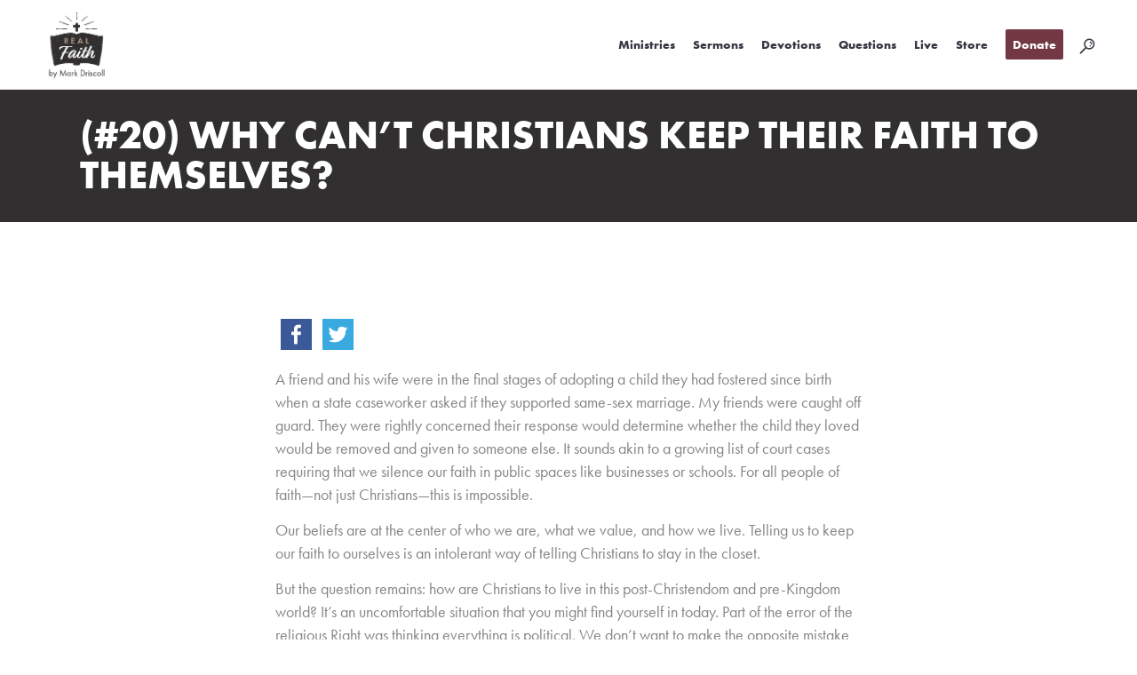

--- FILE ---
content_type: text/html; charset=UTF-8
request_url: https://legacy.realfaith.com/daily-devotions/20-why-cant-christians-keep-their-faith-to-themselves/
body_size: 18723
content:
<!DOCTYPE html>
<html lang="en-US">
<head>
	<meta charset="UTF-8" />
	
				<meta name="viewport" content="width=device-width,initial-scale=1,user-scalable=no">
		
	<link rel="profile" href="https://gmpg.org/xfn/11" />
	<link rel="pingback" href="https://legacy.realfaith.com/xmlrpc.php" />

	<meta name='robots' content='noindex, nofollow' />
	<style>img:is([sizes="auto" i], [sizes^="auto," i]) { contain-intrinsic-size: 3000px 1500px }</style>
	
	<!-- This site is optimized with the Yoast SEO Premium plugin v19.6 (Yoast SEO v26.7) - https://yoast.com/wordpress/plugins/seo/ -->
	<title>(#20) WHY CAN’T CHRISTIANS KEEP THEIR FAITH TO THEMSELVES? - RealFaith</title>
	<meta property="og:locale" content="en_US" />
	<meta property="og:type" content="article" />
	<meta property="og:title" content="(#20) WHY CAN’T CHRISTIANS KEEP THEIR FAITH TO THEMSELVES?" />
	<meta property="og:description" content="A friend and his wife were in the final stages of adopting a child they had fostered since birth when a state caseworker asked if they supported same-sex marriage. My friends were caught off guard. They were rightly concerned their response would determine whether the child they loved would be removed and given to someone else. It sounds akin to a growing list of court cases requiring that we silence our faith in public spaces like businesses or schools. For all people of faith—not just Christians—this is impossible.   Our beliefs are at the center of who we are, what we value, and how we live. Telling us to keep our faith to ourselves is an intolerant way of telling Christians to stay in the closet.  But the question remains: how are Christians to live in this post-Christendom and pre-Kingdom world? It’s an uncomfortable situation that you might find yourself in today. Part of the error of the religious Right was thinking everything is political. We don’t want to make the opposite mistake of pretending nothing is political. The most competent government will not bring the Kingdom to earth. It will not change hearts. It will not save souls. But it can hold back the worst of evil, shelter the helpless, and ensure its citizens&#039; freedom to live out their faith—and go about the Kingdom’s work.  As much as we might want to simply live and let live, we can’t agree with everyone and everything. We want to influence our neighbors to consider biblical principles—not because we’re intolerant but because we love them. And because those principles do in fact lead to fuller and happier lives. We have strong beliefs on issues that impact human welfare and cannot advocate things that clearly violate biblical teaching—untethered sexuality that causes great pains and problems, the taking of innocent unborn life, and more. While we cannot and should not go back to the era of Christendom or expect non-Christians to live like followers of Jesus, we also cannot let issues of justice and mercy slide. In fact, such issues may be the very places that you and I can best display the Gospel and demonstrate the heart of God. Additionally, we cannot be silent as others write laws that hinder religious freedom. Non-Christians worry that our views are being forced on them. We are right to be just as concerned when their views are forced on us.  TWO-STORY TRUTH  An unmarried friend of mine thought it would be a good idea to rent the basement apartment in the home of a married couple. He assumed it was clear they would stay upstairs and he would stay downstairs. The only problem was that the couple often came downstairs without invitation or announcement to intrude on his life and space. Sometimes they came down to visit, other times to snoop around, and still other times to “borrow” something that was his without asking. He felt seriously offended by the invasion of his personal space.  When it comes to Christianity and politics, many outside the church feel like Christianity should live upstairs in the realm of faith, while politics lives downstairs in the realm of fact. Whenever religious people show up uninvited downstairs, the people who live there feel violated.  Underlying this belief is a massive assumption that biblical Christianity does not share. Building on the work of Francis Schaeffer, scholar Nancy Pearcey explains how the prevailing cultural worldview draws a thick line between values and facts. This “two-story truth” keeps “rational, verifiable” facts on the ground floor, while anything deemed “nonrational, noncognitive” has to stay upstairs.1  Everything in the first story applies to everyone. Everything on the second story is up to you, take it or leave it.  “The reason it’s so important for us to learn how to recognize this division is that it is the single most potent weapon for delegitimizing the biblical perspective in the public square today,” Pearcey writes.2   “The two-story grid functions as a gate-keeper that defines what is to be taken seriously as genuine knowledge, and what can be dismissed as mere wish-fulfillment.” 3  Religion can play in the house so long as it stays in the upstairs closet along with all of the other fairy tales, fiction, and fables.  Keeping faith and politics separate might seem like a good way to avoid conflict and keep everyone happy, like splitting up two squabbling kids. But as Christians, we cannot agree to that. If Jesus is Lord there is no such thing as separating faith and facts, private and public. You can’t say, “Well, when I go to church or read my Bible, those are just for me, and when I go into the voting booth or someone asks my opinion, I chuck my beliefs so I can be objective and neutral.” All is under Jesus’ sovereign authority.  Nancy Pearcey. Total Truth: Liberating Christianity from Its Cultural Captivity (Wheaton, IL: Crossway, 2008). Kindle Edition.  Ibid.  Ibid." />
	<meta property="og:url" content="https://legacy.realfaith.com/daily-devotions/20-why-cant-christians-keep-their-faith-to-themselves/" />
	<meta property="og:site_name" content="RealFaith" />
	<meta property="article:publisher" content="https://www.facebook.com/pastormark" />
	<meta property="article:modified_time" content="2020-06-18T06:06:50+00:00" />
	<meta property="og:image" content="https://legacy.realfaith.com/wp-content/uploads/2020/06/real-faith-mark-grace.jpg" />
	<meta property="og:image:width" content="1200" />
	<meta property="og:image:height" content="630" />
	<meta property="og:image:type" content="image/jpeg" />
	<meta name="twitter:card" content="summary_large_image" />
	<meta name="twitter:site" content="@PastorMark" />
	<meta name="twitter:label1" content="Est. reading time" />
	<meta name="twitter:data1" content="4 minutes" />
	<script type="application/ld+json" class="yoast-schema-graph">{"@context":"https://schema.org","@graph":[{"@type":"WebPage","@id":"https://legacy.realfaith.com/daily-devotions/20-why-cant-christians-keep-their-faith-to-themselves/","url":"https://legacy.realfaith.com/daily-devotions/20-why-cant-christians-keep-their-faith-to-themselves/","name":"(#20) WHY CAN’T CHRISTIANS KEEP THEIR FAITH TO THEMSELVES? - RealFaith","isPartOf":{"@id":"https://legacy.realfaith.com/#website"},"datePublished":"2019-04-12T12:00:34+00:00","dateModified":"2020-06-18T06:06:50+00:00","breadcrumb":{"@id":"https://legacy.realfaith.com/daily-devotions/20-why-cant-christians-keep-their-faith-to-themselves/#breadcrumb"},"inLanguage":"en-US","potentialAction":[{"@type":"ReadAction","target":["https://legacy.realfaith.com/daily-devotions/20-why-cant-christians-keep-their-faith-to-themselves/"]}]},{"@type":"BreadcrumbList","@id":"https://legacy.realfaith.com/daily-devotions/20-why-cant-christians-keep-their-faith-to-themselves/#breadcrumb","itemListElement":[{"@type":"ListItem","position":1,"name":"Home","item":"https://legacy.realfaith.com/"},{"@type":"ListItem","position":2,"name":"Daily Devotions","item":"https://legacy.realfaith.com/daily-devotions/"},{"@type":"ListItem","position":3,"name":"(#20) WHY CAN’T CHRISTIANS KEEP THEIR FAITH TO THEMSELVES?"}]},{"@type":"WebSite","@id":"https://legacy.realfaith.com/#website","url":"https://legacy.realfaith.com/","name":"RealFaith","description":"by Mark Driscoll","publisher":{"@id":"https://legacy.realfaith.com/#organization"},"potentialAction":[{"@type":"SearchAction","target":{"@type":"EntryPoint","urlTemplate":"https://legacy.realfaith.com/?s={search_term_string}"},"query-input":{"@type":"PropertyValueSpecification","valueRequired":true,"valueName":"search_term_string"}}],"inLanguage":"en-US"},{"@type":"Organization","@id":"https://legacy.realfaith.com/#organization","name":"Real Faith","url":"https://legacy.realfaith.com/","logo":{"@type":"ImageObject","inLanguage":"en-US","@id":"https://legacy.realfaith.com/#/schema/logo/image/","url":"https://legacy.realfaith.com/wp-content/uploads/2020/06/RealFaith-MD.jpg","contentUrl":"https://legacy.realfaith.com/wp-content/uploads/2020/06/RealFaith-MD.jpg","width":350,"height":314,"caption":"Real Faith"},"image":{"@id":"https://legacy.realfaith.com/#/schema/logo/image/"},"sameAs":["https://www.facebook.com/pastormark","https://x.com/PastorMark"]}]}</script>
	<!-- / Yoast SEO Premium plugin. -->


<link rel='dns-prefetch' href='//platform-api.sharethis.com' />
<link rel='dns-prefetch' href='//use.typekit.net' />
<link rel='dns-prefetch' href='//maxcdn.bootstrapcdn.com' />
<link rel='dns-prefetch' href='//fonts.googleapis.com' />
<link rel="alternate" type="application/rss+xml" title="RealFaith &raquo; Feed" href="https://legacy.realfaith.com/feed/" />
<link rel="alternate" type="application/rss+xml" title="RealFaith &raquo; Comments Feed" href="https://legacy.realfaith.com/comments/feed/" />
<script type="text/javascript">
/* <![CDATA[ */
window._wpemojiSettings = {"baseUrl":"https:\/\/s.w.org\/images\/core\/emoji\/16.0.1\/72x72\/","ext":".png","svgUrl":"https:\/\/s.w.org\/images\/core\/emoji\/16.0.1\/svg\/","svgExt":".svg","source":{"concatemoji":"https:\/\/legacy.realfaith.com\/wp-includes\/js\/wp-emoji-release.min.js?ver=6.8.3"}};
/*! This file is auto-generated */
!function(s,n){var o,i,e;function c(e){try{var t={supportTests:e,timestamp:(new Date).valueOf()};sessionStorage.setItem(o,JSON.stringify(t))}catch(e){}}function p(e,t,n){e.clearRect(0,0,e.canvas.width,e.canvas.height),e.fillText(t,0,0);var t=new Uint32Array(e.getImageData(0,0,e.canvas.width,e.canvas.height).data),a=(e.clearRect(0,0,e.canvas.width,e.canvas.height),e.fillText(n,0,0),new Uint32Array(e.getImageData(0,0,e.canvas.width,e.canvas.height).data));return t.every(function(e,t){return e===a[t]})}function u(e,t){e.clearRect(0,0,e.canvas.width,e.canvas.height),e.fillText(t,0,0);for(var n=e.getImageData(16,16,1,1),a=0;a<n.data.length;a++)if(0!==n.data[a])return!1;return!0}function f(e,t,n,a){switch(t){case"flag":return n(e,"\ud83c\udff3\ufe0f\u200d\u26a7\ufe0f","\ud83c\udff3\ufe0f\u200b\u26a7\ufe0f")?!1:!n(e,"\ud83c\udde8\ud83c\uddf6","\ud83c\udde8\u200b\ud83c\uddf6")&&!n(e,"\ud83c\udff4\udb40\udc67\udb40\udc62\udb40\udc65\udb40\udc6e\udb40\udc67\udb40\udc7f","\ud83c\udff4\u200b\udb40\udc67\u200b\udb40\udc62\u200b\udb40\udc65\u200b\udb40\udc6e\u200b\udb40\udc67\u200b\udb40\udc7f");case"emoji":return!a(e,"\ud83e\udedf")}return!1}function g(e,t,n,a){var r="undefined"!=typeof WorkerGlobalScope&&self instanceof WorkerGlobalScope?new OffscreenCanvas(300,150):s.createElement("canvas"),o=r.getContext("2d",{willReadFrequently:!0}),i=(o.textBaseline="top",o.font="600 32px Arial",{});return e.forEach(function(e){i[e]=t(o,e,n,a)}),i}function t(e){var t=s.createElement("script");t.src=e,t.defer=!0,s.head.appendChild(t)}"undefined"!=typeof Promise&&(o="wpEmojiSettingsSupports",i=["flag","emoji"],n.supports={everything:!0,everythingExceptFlag:!0},e=new Promise(function(e){s.addEventListener("DOMContentLoaded",e,{once:!0})}),new Promise(function(t){var n=function(){try{var e=JSON.parse(sessionStorage.getItem(o));if("object"==typeof e&&"number"==typeof e.timestamp&&(new Date).valueOf()<e.timestamp+604800&&"object"==typeof e.supportTests)return e.supportTests}catch(e){}return null}();if(!n){if("undefined"!=typeof Worker&&"undefined"!=typeof OffscreenCanvas&&"undefined"!=typeof URL&&URL.createObjectURL&&"undefined"!=typeof Blob)try{var e="postMessage("+g.toString()+"("+[JSON.stringify(i),f.toString(),p.toString(),u.toString()].join(",")+"));",a=new Blob([e],{type:"text/javascript"}),r=new Worker(URL.createObjectURL(a),{name:"wpTestEmojiSupports"});return void(r.onmessage=function(e){c(n=e.data),r.terminate(),t(n)})}catch(e){}c(n=g(i,f,p,u))}t(n)}).then(function(e){for(var t in e)n.supports[t]=e[t],n.supports.everything=n.supports.everything&&n.supports[t],"flag"!==t&&(n.supports.everythingExceptFlag=n.supports.everythingExceptFlag&&n.supports[t]);n.supports.everythingExceptFlag=n.supports.everythingExceptFlag&&!n.supports.flag,n.DOMReady=!1,n.readyCallback=function(){n.DOMReady=!0}}).then(function(){return e}).then(function(){var e;n.supports.everything||(n.readyCallback(),(e=n.source||{}).concatemoji?t(e.concatemoji):e.wpemoji&&e.twemoji&&(t(e.twemoji),t(e.wpemoji)))}))}((window,document),window._wpemojiSettings);
/* ]]> */
</script>
<link rel='stylesheet' id='gtranslate-style-css' href='https://legacy.realfaith.com/wp-content/plugins/gtranslate/gtranslate-style24.css?ver=6.8.3' type='text/css' media='all' />
<style id='wp-emoji-styles-inline-css' type='text/css'>

	img.wp-smiley, img.emoji {
		display: inline !important;
		border: none !important;
		box-shadow: none !important;
		height: 1em !important;
		width: 1em !important;
		margin: 0 0.07em !important;
		vertical-align: -0.1em !important;
		background: none !important;
		padding: 0 !important;
	}
</style>
<link rel='stylesheet' id='wp-block-library-css' href='https://legacy.realfaith.com/wp-includes/css/dist/block-library/style.min.css?ver=6.8.3' type='text/css' media='all' />
<style id='classic-theme-styles-inline-css' type='text/css'>
/*! This file is auto-generated */
.wp-block-button__link{color:#fff;background-color:#32373c;border-radius:9999px;box-shadow:none;text-decoration:none;padding:calc(.667em + 2px) calc(1.333em + 2px);font-size:1.125em}.wp-block-file__button{background:#32373c;color:#fff;text-decoration:none}
</style>
<style id='global-styles-inline-css' type='text/css'>
:root{--wp--preset--aspect-ratio--square: 1;--wp--preset--aspect-ratio--4-3: 4/3;--wp--preset--aspect-ratio--3-4: 3/4;--wp--preset--aspect-ratio--3-2: 3/2;--wp--preset--aspect-ratio--2-3: 2/3;--wp--preset--aspect-ratio--16-9: 16/9;--wp--preset--aspect-ratio--9-16: 9/16;--wp--preset--color--black: #000000;--wp--preset--color--cyan-bluish-gray: #abb8c3;--wp--preset--color--white: #ffffff;--wp--preset--color--pale-pink: #f78da7;--wp--preset--color--vivid-red: #cf2e2e;--wp--preset--color--luminous-vivid-orange: #ff6900;--wp--preset--color--luminous-vivid-amber: #fcb900;--wp--preset--color--light-green-cyan: #7bdcb5;--wp--preset--color--vivid-green-cyan: #00d084;--wp--preset--color--pale-cyan-blue: #8ed1fc;--wp--preset--color--vivid-cyan-blue: #0693e3;--wp--preset--color--vivid-purple: #9b51e0;--wp--preset--gradient--vivid-cyan-blue-to-vivid-purple: linear-gradient(135deg,rgba(6,147,227,1) 0%,rgb(155,81,224) 100%);--wp--preset--gradient--light-green-cyan-to-vivid-green-cyan: linear-gradient(135deg,rgb(122,220,180) 0%,rgb(0,208,130) 100%);--wp--preset--gradient--luminous-vivid-amber-to-luminous-vivid-orange: linear-gradient(135deg,rgba(252,185,0,1) 0%,rgba(255,105,0,1) 100%);--wp--preset--gradient--luminous-vivid-orange-to-vivid-red: linear-gradient(135deg,rgba(255,105,0,1) 0%,rgb(207,46,46) 100%);--wp--preset--gradient--very-light-gray-to-cyan-bluish-gray: linear-gradient(135deg,rgb(238,238,238) 0%,rgb(169,184,195) 100%);--wp--preset--gradient--cool-to-warm-spectrum: linear-gradient(135deg,rgb(74,234,220) 0%,rgb(151,120,209) 20%,rgb(207,42,186) 40%,rgb(238,44,130) 60%,rgb(251,105,98) 80%,rgb(254,248,76) 100%);--wp--preset--gradient--blush-light-purple: linear-gradient(135deg,rgb(255,206,236) 0%,rgb(152,150,240) 100%);--wp--preset--gradient--blush-bordeaux: linear-gradient(135deg,rgb(254,205,165) 0%,rgb(254,45,45) 50%,rgb(107,0,62) 100%);--wp--preset--gradient--luminous-dusk: linear-gradient(135deg,rgb(255,203,112) 0%,rgb(199,81,192) 50%,rgb(65,88,208) 100%);--wp--preset--gradient--pale-ocean: linear-gradient(135deg,rgb(255,245,203) 0%,rgb(182,227,212) 50%,rgb(51,167,181) 100%);--wp--preset--gradient--electric-grass: linear-gradient(135deg,rgb(202,248,128) 0%,rgb(113,206,126) 100%);--wp--preset--gradient--midnight: linear-gradient(135deg,rgb(2,3,129) 0%,rgb(40,116,252) 100%);--wp--preset--font-size--small: 13px;--wp--preset--font-size--medium: 20px;--wp--preset--font-size--large: 36px;--wp--preset--font-size--x-large: 42px;--wp--preset--spacing--20: 0.44rem;--wp--preset--spacing--30: 0.67rem;--wp--preset--spacing--40: 1rem;--wp--preset--spacing--50: 1.5rem;--wp--preset--spacing--60: 2.25rem;--wp--preset--spacing--70: 3.38rem;--wp--preset--spacing--80: 5.06rem;--wp--preset--shadow--natural: 6px 6px 9px rgba(0, 0, 0, 0.2);--wp--preset--shadow--deep: 12px 12px 50px rgba(0, 0, 0, 0.4);--wp--preset--shadow--sharp: 6px 6px 0px rgba(0, 0, 0, 0.2);--wp--preset--shadow--outlined: 6px 6px 0px -3px rgba(255, 255, 255, 1), 6px 6px rgba(0, 0, 0, 1);--wp--preset--shadow--crisp: 6px 6px 0px rgba(0, 0, 0, 1);}:where(.is-layout-flex){gap: 0.5em;}:where(.is-layout-grid){gap: 0.5em;}body .is-layout-flex{display: flex;}.is-layout-flex{flex-wrap: wrap;align-items: center;}.is-layout-flex > :is(*, div){margin: 0;}body .is-layout-grid{display: grid;}.is-layout-grid > :is(*, div){margin: 0;}:where(.wp-block-columns.is-layout-flex){gap: 2em;}:where(.wp-block-columns.is-layout-grid){gap: 2em;}:where(.wp-block-post-template.is-layout-flex){gap: 1.25em;}:where(.wp-block-post-template.is-layout-grid){gap: 1.25em;}.has-black-color{color: var(--wp--preset--color--black) !important;}.has-cyan-bluish-gray-color{color: var(--wp--preset--color--cyan-bluish-gray) !important;}.has-white-color{color: var(--wp--preset--color--white) !important;}.has-pale-pink-color{color: var(--wp--preset--color--pale-pink) !important;}.has-vivid-red-color{color: var(--wp--preset--color--vivid-red) !important;}.has-luminous-vivid-orange-color{color: var(--wp--preset--color--luminous-vivid-orange) !important;}.has-luminous-vivid-amber-color{color: var(--wp--preset--color--luminous-vivid-amber) !important;}.has-light-green-cyan-color{color: var(--wp--preset--color--light-green-cyan) !important;}.has-vivid-green-cyan-color{color: var(--wp--preset--color--vivid-green-cyan) !important;}.has-pale-cyan-blue-color{color: var(--wp--preset--color--pale-cyan-blue) !important;}.has-vivid-cyan-blue-color{color: var(--wp--preset--color--vivid-cyan-blue) !important;}.has-vivid-purple-color{color: var(--wp--preset--color--vivid-purple) !important;}.has-black-background-color{background-color: var(--wp--preset--color--black) !important;}.has-cyan-bluish-gray-background-color{background-color: var(--wp--preset--color--cyan-bluish-gray) !important;}.has-white-background-color{background-color: var(--wp--preset--color--white) !important;}.has-pale-pink-background-color{background-color: var(--wp--preset--color--pale-pink) !important;}.has-vivid-red-background-color{background-color: var(--wp--preset--color--vivid-red) !important;}.has-luminous-vivid-orange-background-color{background-color: var(--wp--preset--color--luminous-vivid-orange) !important;}.has-luminous-vivid-amber-background-color{background-color: var(--wp--preset--color--luminous-vivid-amber) !important;}.has-light-green-cyan-background-color{background-color: var(--wp--preset--color--light-green-cyan) !important;}.has-vivid-green-cyan-background-color{background-color: var(--wp--preset--color--vivid-green-cyan) !important;}.has-pale-cyan-blue-background-color{background-color: var(--wp--preset--color--pale-cyan-blue) !important;}.has-vivid-cyan-blue-background-color{background-color: var(--wp--preset--color--vivid-cyan-blue) !important;}.has-vivid-purple-background-color{background-color: var(--wp--preset--color--vivid-purple) !important;}.has-black-border-color{border-color: var(--wp--preset--color--black) !important;}.has-cyan-bluish-gray-border-color{border-color: var(--wp--preset--color--cyan-bluish-gray) !important;}.has-white-border-color{border-color: var(--wp--preset--color--white) !important;}.has-pale-pink-border-color{border-color: var(--wp--preset--color--pale-pink) !important;}.has-vivid-red-border-color{border-color: var(--wp--preset--color--vivid-red) !important;}.has-luminous-vivid-orange-border-color{border-color: var(--wp--preset--color--luminous-vivid-orange) !important;}.has-luminous-vivid-amber-border-color{border-color: var(--wp--preset--color--luminous-vivid-amber) !important;}.has-light-green-cyan-border-color{border-color: var(--wp--preset--color--light-green-cyan) !important;}.has-vivid-green-cyan-border-color{border-color: var(--wp--preset--color--vivid-green-cyan) !important;}.has-pale-cyan-blue-border-color{border-color: var(--wp--preset--color--pale-cyan-blue) !important;}.has-vivid-cyan-blue-border-color{border-color: var(--wp--preset--color--vivid-cyan-blue) !important;}.has-vivid-purple-border-color{border-color: var(--wp--preset--color--vivid-purple) !important;}.has-vivid-cyan-blue-to-vivid-purple-gradient-background{background: var(--wp--preset--gradient--vivid-cyan-blue-to-vivid-purple) !important;}.has-light-green-cyan-to-vivid-green-cyan-gradient-background{background: var(--wp--preset--gradient--light-green-cyan-to-vivid-green-cyan) !important;}.has-luminous-vivid-amber-to-luminous-vivid-orange-gradient-background{background: var(--wp--preset--gradient--luminous-vivid-amber-to-luminous-vivid-orange) !important;}.has-luminous-vivid-orange-to-vivid-red-gradient-background{background: var(--wp--preset--gradient--luminous-vivid-orange-to-vivid-red) !important;}.has-very-light-gray-to-cyan-bluish-gray-gradient-background{background: var(--wp--preset--gradient--very-light-gray-to-cyan-bluish-gray) !important;}.has-cool-to-warm-spectrum-gradient-background{background: var(--wp--preset--gradient--cool-to-warm-spectrum) !important;}.has-blush-light-purple-gradient-background{background: var(--wp--preset--gradient--blush-light-purple) !important;}.has-blush-bordeaux-gradient-background{background: var(--wp--preset--gradient--blush-bordeaux) !important;}.has-luminous-dusk-gradient-background{background: var(--wp--preset--gradient--luminous-dusk) !important;}.has-pale-ocean-gradient-background{background: var(--wp--preset--gradient--pale-ocean) !important;}.has-electric-grass-gradient-background{background: var(--wp--preset--gradient--electric-grass) !important;}.has-midnight-gradient-background{background: var(--wp--preset--gradient--midnight) !important;}.has-small-font-size{font-size: var(--wp--preset--font-size--small) !important;}.has-medium-font-size{font-size: var(--wp--preset--font-size--medium) !important;}.has-large-font-size{font-size: var(--wp--preset--font-size--large) !important;}.has-x-large-font-size{font-size: var(--wp--preset--font-size--x-large) !important;}
:where(.wp-block-post-template.is-layout-flex){gap: 1.25em;}:where(.wp-block-post-template.is-layout-grid){gap: 1.25em;}
:where(.wp-block-columns.is-layout-flex){gap: 2em;}:where(.wp-block-columns.is-layout-grid){gap: 2em;}
:root :where(.wp-block-pullquote){font-size: 1.5em;line-height: 1.6;}
</style>
<link rel='stylesheet' id='contact-form-7-css' href='https://legacy.realfaith.com/wp-content/plugins/contact-form-7/includes/css/styles.css?ver=5.6.4' type='text/css' media='all' />
<link rel='stylesheet' id='custom-typekit-css-css' href='https://use.typekit.net/iob1sxw.css?ver=1.0.18' type='text/css' media='all' />
<link rel='stylesheet' id='qode_quick_links_style-css' href='https://legacy.realfaith.com/wp-content/plugins/qode-quick-links/assets/css/qode-quick-links.min.css?ver=6.8.3' type='text/css' media='all' />
<link rel='stylesheet' id='simple-share-buttons-adder-font-awesome-css' href='//maxcdn.bootstrapcdn.com/font-awesome/4.3.0/css/font-awesome.min.css?ver=8.3.1' type='text/css' media='all' />
<link rel='stylesheet' id='redman-creative-css' href='https://legacy.realfaith.com/wp-content/themes/bridge-child/assets/dist/css/redmanCreative.min.css?ver=1.2.0' type='text/css' media='all' />
<link rel='stylesheet' id='mediaelement-css' href='https://legacy.realfaith.com/wp-includes/js/mediaelement/mediaelementplayer-legacy.min.css?ver=4.2.17' type='text/css' media='all' />
<link rel='stylesheet' id='wp-mediaelement-css' href='https://legacy.realfaith.com/wp-includes/js/mediaelement/wp-mediaelement.min.css?ver=6.8.3' type='text/css' media='all' />
<link rel='stylesheet' id='bridge-default-style-css' href='https://legacy.realfaith.com/wp-content/themes/bridge/style.css?ver=6.8.3' type='text/css' media='all' />
<link rel='stylesheet' id='bridge-qode-font_awesome-css' href='https://legacy.realfaith.com/wp-content/themes/bridge/css/font-awesome/css/font-awesome.min.css?ver=6.8.3' type='text/css' media='all' />
<link rel='stylesheet' id='bridge-qode-font_elegant-css' href='https://legacy.realfaith.com/wp-content/themes/bridge/css/elegant-icons/style.min.css?ver=6.8.3' type='text/css' media='all' />
<link rel='stylesheet' id='bridge-qode-linea_icons-css' href='https://legacy.realfaith.com/wp-content/themes/bridge/css/linea-icons/style.css?ver=6.8.3' type='text/css' media='all' />
<link rel='stylesheet' id='bridge-qode-dripicons-css' href='https://legacy.realfaith.com/wp-content/themes/bridge/css/dripicons/dripicons.css?ver=6.8.3' type='text/css' media='all' />
<link rel='stylesheet' id='bridge-qode-kiko-css' href='https://legacy.realfaith.com/wp-content/themes/bridge/css/kiko/kiko-all.css?ver=6.8.3' type='text/css' media='all' />
<link rel='stylesheet' id='bridge-qode-font_awesome_5-css' href='https://legacy.realfaith.com/wp-content/themes/bridge/css/font-awesome-5/css/font-awesome-5.min.css?ver=6.8.3' type='text/css' media='all' />
<link rel='stylesheet' id='bridge-stylesheet-css' href='https://legacy.realfaith.com/wp-content/themes/bridge/css/stylesheet.min.css?ver=6.8.3' type='text/css' media='all' />
<style id='bridge-stylesheet-inline-css' type='text/css'>
   .postid-7828.disabled_footer_top .footer_top_holder, .postid-7828.disabled_footer_bottom .footer_bottom_holder { display: none;}


</style>
<link rel='stylesheet' id='bridge-print-css' href='https://legacy.realfaith.com/wp-content/themes/bridge/css/print.css?ver=6.8.3' type='text/css' media='all' />
<link rel='stylesheet' id='bridge-style-dynamic-css' href='https://legacy.realfaith.com/wp-content/themes/bridge/css/style_dynamic_callback.php?ver=6.8.3' type='text/css' media='all' />
<link rel='stylesheet' id='bridge-responsive-css' href='https://legacy.realfaith.com/wp-content/themes/bridge/css/responsive.min.css?ver=6.8.3' type='text/css' media='all' />
<link rel='stylesheet' id='bridge-style-dynamic-responsive-css' href='https://legacy.realfaith.com/wp-content/themes/bridge/css/style_dynamic_responsive_callback.php?ver=6.8.3' type='text/css' media='all' />
<link rel='stylesheet' id='js_composer_front-css' href='https://legacy.realfaith.com/wp-content/plugins/js_composer/assets/css/js_composer.min.css?ver=6.10.0' type='text/css' media='all' />
<link rel='stylesheet' id='bridge-style-handle-google-fonts-css' href='https://fonts.googleapis.com/css?family=Raleway%3A100%2C200%2C300%2C400%2C500%2C600%2C700%2C800%2C900%2C100italic%2C300italic%2C400italic%2C700italic%7CMontserrat%3A100%2C200%2C300%2C400%2C500%2C600%2C700%2C800%2C900%2C100italic%2C300italic%2C400italic%2C700italic%7CRaleway%3A100%2C200%2C300%2C400%2C500%2C600%2C700%2C800%2C900%2C100italic%2C300italic%2C400italic%2C700italic&#038;subset=latin%2Clatin-ext&#038;ver=1.0.0' type='text/css' media='all' />
<link rel='stylesheet' id='bridge-core-dashboard-style-css' href='https://legacy.realfaith.com/wp-content/plugins/bridge-core/modules/core-dashboard/assets/css/core-dashboard.min.css?ver=6.8.3' type='text/css' media='all' />
<script type="text/javascript" src="https://legacy.realfaith.com/wp-includes/js/jquery/jquery.min.js?ver=3.7.1" id="jquery-core-js"></script>
<script type="text/javascript" src="https://legacy.realfaith.com/wp-includes/js/jquery/jquery-migrate.min.js?ver=3.4.1" id="jquery-migrate-js"></script>
<script type="text/javascript" src="https://legacy.realfaith.com/wp-content/plugins/revslider/public/assets/js/rbtools.min.js?ver=6.5.14" async id="tp-tools-js"></script>
<script type="text/javascript" src="https://legacy.realfaith.com/wp-content/plugins/revslider/public/assets/js/rs6.min.js?ver=6.5.14" async id="revmin-js"></script>
<script type="text/javascript" src="//platform-api.sharethis.com/js/sharethis.js?ver=8.3.1#property=6323896aec51fa0012aaefc1&amp;product=gdpr-compliance-tool-v2" id="simple-share-buttons-adder-mu-js"></script>
<link rel="https://api.w.org/" href="https://legacy.realfaith.com/wp-json/" /><link rel="EditURI" type="application/rsd+xml" title="RSD" href="https://legacy.realfaith.com/xmlrpc.php?rsd" />
<link rel='shortlink' href='https://legacy.realfaith.com/?p=7828' />
<link rel="alternate" title="oEmbed (JSON)" type="application/json+oembed" href="https://legacy.realfaith.com/wp-json/oembed/1.0/embed?url=https%3A%2F%2Flegacy.realfaith.com%2Fdaily-devotions%2F20-why-cant-christians-keep-their-faith-to-themselves%2F" />
<link rel="alternate" title="oEmbed (XML)" type="text/xml+oembed" href="https://legacy.realfaith.com/wp-json/oembed/1.0/embed?url=https%3A%2F%2Flegacy.realfaith.com%2Fdaily-devotions%2F20-why-cant-christians-keep-their-faith-to-themselves%2F&#038;format=xml" />
<script>var gt_request_uri = '/daily-devotions/20-why-cant-christians-keep-their-faith-to-themselves/';</script><meta name="generator" content="Powered by WPBakery Page Builder - drag and drop page builder for WordPress."/>
<meta name="generator" content="Powered by Slider Revolution 6.5.14 - responsive, Mobile-Friendly Slider Plugin for WordPress with comfortable drag and drop interface." />
<!-- Google Tag Manager added 11/7/2022 by AH -->
<script>(function(w,d,s,l,i){w[l]=w[l]||[];w[l].push({'gtm.start':
new Date().getTime(),event:'gtm.js'});var f=d.getElementsByTagName(s)[0],
j=d.createElement(s),dl=l!='dataLayer'?'&l='+l:'';j.async=true;j.src=
'https://www.googletagmanager.com/gtm.js?id='+i+dl;f.parentNode.insertBefore(j,f);
})(window,document,'script','dataLayer','GTM-PKQZQN6');</script>
<!-- End Google Tag Manager -->

<!-- BEGIN Google tag (gtag.js) GA4 added 11/7/2022 by AH -->
<script async src="https://www.googletagmanager.com/gtag/js?id=G-9FMEENMH7V"></script>
<script>
  window.dataLayer = window.dataLayer || [];
  function gtag(){dataLayer.push(arguments);}
  gtag('js', new Date());

  gtag('config', 'G-9FMEENMH7V');
</script>
<!-- END Google tag (gtag.js) GA4 added 11/7/2022 by AH -->

<!-- Google Tag Manager added 12/7/2022 by AH-->

<script>(function(w,d,s,l,i){w[l]=w[l]||[];w[l].push({'gtm.start':

new Date().getTime(),event:'gtm.js'});var f=d.getElementsByTagName(s)[0],

j=d.createElement(s),dl=l!='dataLayer'?'&l='+l:'';j.async=true;j.src=

'https://www.googletagmanager.com/gtm.js?id='+i+dl;f.parentNode.insertBefore(j,f);

})(window,document,'script','dataLayer','GTM-TJ7WQ4G');</script>

<!-- End Google Tag Manager  Added 12/7/2022 by AH --><link rel="icon" href="https://legacy.realfaith.com/wp-content/uploads/2020/06/cropped-site-icon-32x32.png" sizes="32x32" />
<link rel="icon" href="https://legacy.realfaith.com/wp-content/uploads/2020/06/cropped-site-icon-192x192.png" sizes="192x192" />
<link rel="apple-touch-icon" href="https://legacy.realfaith.com/wp-content/uploads/2020/06/cropped-site-icon-180x180.png" />
<meta name="msapplication-TileImage" content="https://legacy.realfaith.com/wp-content/uploads/2020/06/cropped-site-icon-270x270.png" />
<script>function setREVStartSize(e){
			//window.requestAnimationFrame(function() {
				window.RSIW = window.RSIW===undefined ? window.innerWidth : window.RSIW;
				window.RSIH = window.RSIH===undefined ? window.innerHeight : window.RSIH;
				try {
					var pw = document.getElementById(e.c).parentNode.offsetWidth,
						newh;
					pw = pw===0 || isNaN(pw) ? window.RSIW : pw;
					e.tabw = e.tabw===undefined ? 0 : parseInt(e.tabw);
					e.thumbw = e.thumbw===undefined ? 0 : parseInt(e.thumbw);
					e.tabh = e.tabh===undefined ? 0 : parseInt(e.tabh);
					e.thumbh = e.thumbh===undefined ? 0 : parseInt(e.thumbh);
					e.tabhide = e.tabhide===undefined ? 0 : parseInt(e.tabhide);
					e.thumbhide = e.thumbhide===undefined ? 0 : parseInt(e.thumbhide);
					e.mh = e.mh===undefined || e.mh=="" || e.mh==="auto" ? 0 : parseInt(e.mh,0);
					if(e.layout==="fullscreen" || e.l==="fullscreen")
						newh = Math.max(e.mh,window.RSIH);
					else{
						e.gw = Array.isArray(e.gw) ? e.gw : [e.gw];
						for (var i in e.rl) if (e.gw[i]===undefined || e.gw[i]===0) e.gw[i] = e.gw[i-1];
						e.gh = e.el===undefined || e.el==="" || (Array.isArray(e.el) && e.el.length==0)? e.gh : e.el;
						e.gh = Array.isArray(e.gh) ? e.gh : [e.gh];
						for (var i in e.rl) if (e.gh[i]===undefined || e.gh[i]===0) e.gh[i] = e.gh[i-1];
											
						var nl = new Array(e.rl.length),
							ix = 0,
							sl;
						e.tabw = e.tabhide>=pw ? 0 : e.tabw;
						e.thumbw = e.thumbhide>=pw ? 0 : e.thumbw;
						e.tabh = e.tabhide>=pw ? 0 : e.tabh;
						e.thumbh = e.thumbhide>=pw ? 0 : e.thumbh;
						for (var i in e.rl) nl[i] = e.rl[i]<window.RSIW ? 0 : e.rl[i];
						sl = nl[0];
						for (var i in nl) if (sl>nl[i] && nl[i]>0) { sl = nl[i]; ix=i;}
						var m = pw>(e.gw[ix]+e.tabw+e.thumbw) ? 1 : (pw-(e.tabw+e.thumbw)) / (e.gw[ix]);
						newh =  (e.gh[ix] * m) + (e.tabh + e.thumbh);
					}
					var el = document.getElementById(e.c);
					if (el!==null && el) el.style.height = newh+"px";
					el = document.getElementById(e.c+"_wrapper");
					if (el!==null && el) {
						el.style.height = newh+"px";
						el.style.display = "block";
					}
				} catch(e){
					console.log("Failure at Presize of Slider:" + e)
				}
			//});
		  };</script>
		<style type="text/css" id="wp-custom-css">
			html,body,p,h1,h2,h3,h4,h5,h6,a {
	font-family: futura-pt!important;
	font-weight: 400;
	font-style: normal;
}

.more_facts_button_text {
	text-transform: capitalize!important;
	letter-spacing: 0!important;
	font-size: 24px!important;
}
h1,h2,h3,h4,h5,h6,h1 a,h2 a,h3 a,h4 a,h5 a,h6 a,strong,.menu-item a, .gfield_label {
	font-family: futura-pt-bold!important;
	font-weight: 700;
	font-style: normal;
}

.q_logo a {
	height: 75px!important;
}

.bold-custom-heading {
	font-family: futura-pt-bold!important;
	font-weight: 700;
	font-style: normal;
	color: #312f30;
}

/* Search Template Tweaks */
@media only screen and (min-width: 800px) {
	.search-results .blog_holder {
		padding: 0 20%;
	}
}

/* Single Blog Template Adjustments */
.single .entry_title, .single .post_info {
	display: none!important;
}

@media only screen and (min-width: 800px) {
	.single .blog_holder {
		padding: 0 20%;
	}
}

/* Toggle Subscribe Form Styling */

.more_facts_button .more_facts_button_text {
		margin: 0 40px;
}

.toggle-subscribe-container .more_facts_button .more_facts_button_text {
    font-size: 18px;
    margin: 0 40px;
}
.toggle-subscribe-container .gform_body {
    color: #ffffff!important;
}

.toggle-subscribe-container .gfield_label {
    font-weight: bolder!important;
}

.toggle-subscribe-container .three-col-form {
    width: 33%;
    float: left;
    clear: none!important;
}

.toggle-subscribe-container .form-option-column {
    width: 20%;
    float: left;
    display: block;
    clear: none!important;
}

@media only screen and (max-width: 642px) {
    .toggle-subscribe-container .form-option-column {
        width: 100%;
    }
    .toggle-subscribe-container .three-col-form {
        width: 100%;
    }
}

.toggle-subscribe-container .gform_button {
    border: 2px solid #ffffff!important;
    color: #ffffff!important;
	clear: both;
}

.toggle-subscribe-container .gform_button:hover {
    background-color: #ffffff!important;
    color: #af9985!important;
}

.toggle-subscribe-container .gform_wrapper input[type=submit] {
    margin: 0 auto!important;
    display: block!important;
}

/* Hide Slider Dots on mobile */
@media only screen and (max-width: 642px) {
.tp-bullets {
	display: none;
}
}		</style>
		<noscript><style> .wpb_animate_when_almost_visible { opacity: 1; }</style></noscript></head>

<body data-rsssl=1 class="wp-singular daily-devotion-template-default single single-daily-devotion postid-7828 wp-theme-bridge wp-child-theme-bridge-child bridge-core-3.0.1 qode-quick-links-1.0  qode_grid_1300 qode-content-sidebar-responsive qode-child-theme-ver- qode-theme-ver-29.2 qode-theme-bridge disabled_footer_bottom wpb-js-composer js-comp-ver-6.10.0 vc_responsive" itemscope itemtype="http://schema.org/WebPage">
<!-- Google Tag Manager (noscript) -->
<noscript><iframe src="https://www.googletagmanager.com/ns.html?id=GTM-PKQZQN6"
height="0" width="0" style="display:none;visibility:hidden"></iframe></noscript>
<!-- End Google Tag Manager (noscript) -->

<!-- Google Tag Manager (noscript) added 12/7/2022 by AH -->
<noscript><iframe src="https://www.googletagmanager.com/ns.html?id=GTM-TJ7WQ4G" height="0" width="0" style="display:none;visibility:hidden"></iframe></noscript>
<!-- End Google Tag Manager (noscript) added 12/7/2022 by AH -->




<div class="wrapper">
	<div class="wrapper_inner">

    
		<!-- Google Analytics start -->
				<!-- Google Analytics end -->

		
	<header class=" scroll_header_top_area  stick scrolled_not_transparent with_border page_header">
	<div class="header_inner clearfix">
		<form role="search" id="searchform" action="https://legacy.realfaith.com/" class="qode_search_form" method="get">
    
            <i class="qodef-icon-dripicons dripicon dripicons-search qode_icon_in_search" ></i>            <input type="text" placeholder="Search" name="s" class="qode_search_field" autocomplete="off" />
            <input type="submit" value="Search" />

            <div class="qode_search_close">
                <a href="#">
                    <i class="qodef-icon-dripicons dripicon dripicons-cross qode_icon_in_search" ></i>                </a>
            </div>
            </form>
		<div class="header_top_bottom_holder">
			
			<div class="header_bottom clearfix" style=' background-color:rgba(255, 255, 255, 1);' >
											<div class="header_inner_left">
																	<div class="mobile_menu_button">
		<span>
			<span aria-hidden="true" class="qode_icon_font_elegant icon_menu " ></span>		</span>
	</div>
								<div class="logo_wrapper" >
	<div class="q_logo">
		<a itemprop="url" href="https://legacy.realfaith.com/" >
             <img itemprop="image" class="normal" src="https://legacy.realfaith.com/wp-content/uploads/2020/06/RealFaith-MD.jpg" alt="Logo"> 			 <img itemprop="image" class="light" src="https://legacy.realfaith.com/wp-content/uploads/2020/06/RealFaith-MD.jpg" alt="Logo"/> 			 <img itemprop="image" class="dark" src="https://legacy.realfaith.com/wp-content/uploads/2020/06/RealFaith-MD.jpg" alt="Logo"/> 			 <img itemprop="image" class="sticky" src="https://legacy.realfaith.com/wp-content/uploads/2020/06/RealFaith-MD.jpg" alt="Logo"/> 			 <img itemprop="image" class="mobile" src="https://legacy.realfaith.com/wp-content/uploads/2020/06/RealFaith-MD.jpg" alt="Logo"/> 					</a>
	</div>
	</div>															</div>
															<div class="header_inner_right">
									<div class="side_menu_button_wrapper right">
																														<div class="side_menu_button">
												<a class="search_button fullscreen_search normal" href="javascript:void(0)">
		<i class="qodef-icon-dripicons dripicon dripicons-search " ></i>	</a>

																							
										</div>
									</div>
								</div>
							
							
							<nav class="main_menu drop_down right">
								<ul id="menu-header-menu" class=""><li id="nav-menu-item-9316" class="menu-item menu-item-type-post_type menu-item-object-page menu-item-has-children  has_sub narrow"><a href="https://legacy.realfaith.com/ministries/" class=""><i class="menu_icon blank fa"></i><span>Ministries</span><span class="plus"></span></a>
<div class="second"><div class="inner"><ul>
	<li id="nav-menu-item-9321" class="menu-item menu-item-type-post_type menu-item-object-page "><a href="https://legacy.realfaith.com/real-men/" class=""><i class="menu_icon blank fa"></i><span>Men</span><span class="plus"></span></a></li>
	<li id="nav-menu-item-9320" class="menu-item menu-item-type-post_type menu-item-object-page "><a href="https://legacy.realfaith.com/real-women/" class=""><i class="menu_icon blank fa"></i><span>Women</span><span class="plus"></span></a></li>
	<li id="nav-menu-item-9319" class="menu-item menu-item-type-post_type menu-item-object-page "><a href="https://legacy.realfaith.com/real-marriage/" class=""><i class="menu_icon blank fa"></i><span>Marriage</span><span class="plus"></span></a></li>
	<li id="nav-menu-item-9318" class="menu-item menu-item-type-post_type menu-item-object-page "><a href="https://legacy.realfaith.com/real-parenting/" class=""><i class="menu_icon blank fa"></i><span>Parenting</span><span class="plus"></span></a></li>
	<li id="nav-menu-item-10521" class="menu-item menu-item-type-post_type menu-item-object-page "><a href="https://legacy.realfaith.com/real-espanol/" class=""><i class="menu_icon blank fa"></i><span>Español</span><span class="plus"></span></a></li>
	<li id="nav-menu-item-9484" class="menu-item menu-item-type-post_type menu-item-object-page "><a href="https://legacy.realfaith.com/real-leaders/" class=""><i class="menu_icon blank fa"></i><span>Leaders</span><span class="plus"></span></a></li>
	<li id="nav-menu-item-9483" class="menu-item menu-item-type-post_type menu-item-object-page "><a href="https://legacy.realfaith.com/real-classes/" class=""><i class="menu_icon blank fa"></i><span>Classes</span><span class="plus"></span></a></li>
</ul></div></div>
</li>
<li id="nav-menu-item-10520" class="menu-item menu-item-type-custom menu-item-object-custom menu-item-has-children  has_sub narrow"><a href="/sermons/" class=""><i class="menu_icon blank fa"></i><span>Sermons</span><span class="plus"></span></a>
<div class="second"><div class="inner"><ul>
	<li id="nav-menu-item-9330" class="menu-item menu-item-type-custom menu-item-object-custom "><a href="/sermon-series/real-romance/" class=""><i class="menu_icon blank fa"></i><span>Current Series</span><span class="plus"></span></a></li>
	<li id="nav-menu-item-10519" class="menu-item menu-item-type-custom menu-item-object-custom "><a href="/sermons/" class=""><i class="menu_icon blank fa"></i><span>Archive</span><span class="plus"></span></a></li>
	<li id="nav-menu-item-12322" class="menu-item menu-item-type-taxonomy menu-item-object-category "><a href="https://legacy.realfaith.com/category/notes/" class=""><i class="menu_icon blank fa"></i><span>Notes</span><span class="plus"></span></a></li>
</ul></div></div>
</li>
<li id="nav-menu-item-11511" class="menu-item menu-item-type-post_type_archive menu-item-object-daily-devotion menu-item-has-children  has_sub narrow"><a href="https://legacy.realfaith.com/daily-devotions/" class=""><i class="menu_icon blank fa"></i><span>Devotions</span><span class="plus"></span></a>
<div class="second"><div class="inner"><ul>
	<li id="nav-menu-item-10547" class="menu-item menu-item-type-custom menu-item-object-custom "><a href="https://legacy.realfaith.com/devotion-series/real-romance/" class=""><i class="menu_icon blank fa"></i><span>Current Series</span><span class="plus"></span></a></li>
	<li id="nav-menu-item-10548" class="menu-item menu-item-type-post_type_archive menu-item-object-daily-devotion "><a href="https://legacy.realfaith.com/daily-devotions/" class=""><i class="menu_icon blank fa"></i><span>Archive</span><span class="plus"></span></a></li>
	<li id="nav-menu-item-12638" class="menu-item menu-item-type-post_type menu-item-object-page "><a href="https://legacy.realfaith.com/youversion-plans/" class=""><i class="menu_icon blank fa"></i><span>YouVersion Plans</span><span class="plus"></span></a></li>
</ul></div></div>
</li>
<li id="nav-menu-item-9324" class="menu-item menu-item-type-post_type menu-item-object-page menu-item-has-children  has_sub narrow"><a href="https://legacy.realfaith.com/questions/" class=""><i class="menu_icon blank fa"></i><span>Questions</span><span class="plus"></span></a>
<div class="second"><div class="inner"><ul>
	<li id="nav-menu-item-9433" class="menu-item menu-item-type-post_type_archive menu-item-object-question "><a href="https://legacy.realfaith.com/ask-pastor-mark/" class=""><i class="menu_icon blank fa"></i><span>Ask Pastor Mark</span><span class="plus"></span></a></li>
	<li id="nav-menu-item-9329" class="menu-item menu-item-type-post_type_archive menu-item-object-christian-belief "><a href="https://legacy.realfaith.com/what-christians-believe/" class=""><i class="menu_icon blank fa"></i><span>What Do Christians Believe</span><span class="plus"></span></a></li>
</ul></div></div>
</li>
<li id="nav-menu-item-11623" class="menu-item menu-item-type-post_type menu-item-object-page  narrow"><a href="https://legacy.realfaith.com/live/" class=""><i class="menu_icon blank fa"></i><span>Live</span><span class="plus"></span></a></li>
<li id="nav-menu-item-15185" class="menu-item menu-item-type-custom menu-item-object-custom  narrow"><a href="https://store.legacy.realfaith.com/" class=""><i class="menu_icon blank fa"></i><span>Store</span><span class="plus"></span></a></li>
<li id="nav-menu-item-13962" class="nav-button menu-item menu-item-type-post_type menu-item-object-page  narrow"><a href="https://legacy.realfaith.com/donate/" class=""><i class="menu_icon blank fa"></i><span>Donate</span><span class="plus"></span></a></li>
</ul>							</nav>
														<nav class="mobile_menu">
	<ul id="menu-header-menu-1" class=""><li id="mobile-menu-item-9316" class="menu-item menu-item-type-post_type menu-item-object-page menu-item-has-children  has_sub"><a href="https://legacy.realfaith.com/ministries/" class=""><span>Ministries</span></a><span class="mobile_arrow"><i class="fa fa-angle-right"></i><i class="fa fa-angle-down"></i></span>
<ul class="sub_menu">
	<li id="mobile-menu-item-9321" class="menu-item menu-item-type-post_type menu-item-object-page "><a href="https://legacy.realfaith.com/real-men/" class=""><span>Men</span></a><span class="mobile_arrow"><i class="fa fa-angle-right"></i><i class="fa fa-angle-down"></i></span></li>
	<li id="mobile-menu-item-9320" class="menu-item menu-item-type-post_type menu-item-object-page "><a href="https://legacy.realfaith.com/real-women/" class=""><span>Women</span></a><span class="mobile_arrow"><i class="fa fa-angle-right"></i><i class="fa fa-angle-down"></i></span></li>
	<li id="mobile-menu-item-9319" class="menu-item menu-item-type-post_type menu-item-object-page "><a href="https://legacy.realfaith.com/real-marriage/" class=""><span>Marriage</span></a><span class="mobile_arrow"><i class="fa fa-angle-right"></i><i class="fa fa-angle-down"></i></span></li>
	<li id="mobile-menu-item-9318" class="menu-item menu-item-type-post_type menu-item-object-page "><a href="https://legacy.realfaith.com/real-parenting/" class=""><span>Parenting</span></a><span class="mobile_arrow"><i class="fa fa-angle-right"></i><i class="fa fa-angle-down"></i></span></li>
	<li id="mobile-menu-item-10521" class="menu-item menu-item-type-post_type menu-item-object-page "><a href="https://legacy.realfaith.com/real-espanol/" class=""><span>Español</span></a><span class="mobile_arrow"><i class="fa fa-angle-right"></i><i class="fa fa-angle-down"></i></span></li>
	<li id="mobile-menu-item-9484" class="menu-item menu-item-type-post_type menu-item-object-page "><a href="https://legacy.realfaith.com/real-leaders/" class=""><span>Leaders</span></a><span class="mobile_arrow"><i class="fa fa-angle-right"></i><i class="fa fa-angle-down"></i></span></li>
	<li id="mobile-menu-item-9483" class="menu-item menu-item-type-post_type menu-item-object-page "><a href="https://legacy.realfaith.com/real-classes/" class=""><span>Classes</span></a><span class="mobile_arrow"><i class="fa fa-angle-right"></i><i class="fa fa-angle-down"></i></span></li>
</ul>
</li>
<li id="mobile-menu-item-10520" class="menu-item menu-item-type-custom menu-item-object-custom menu-item-has-children  has_sub"><a href="/sermons/" class=""><span>Sermons</span></a><span class="mobile_arrow"><i class="fa fa-angle-right"></i><i class="fa fa-angle-down"></i></span>
<ul class="sub_menu">
	<li id="mobile-menu-item-9330" class="menu-item menu-item-type-custom menu-item-object-custom "><a href="/sermon-series/real-romance/" class=""><span>Current Series</span></a><span class="mobile_arrow"><i class="fa fa-angle-right"></i><i class="fa fa-angle-down"></i></span></li>
	<li id="mobile-menu-item-10519" class="menu-item menu-item-type-custom menu-item-object-custom "><a href="/sermons/" class=""><span>Archive</span></a><span class="mobile_arrow"><i class="fa fa-angle-right"></i><i class="fa fa-angle-down"></i></span></li>
	<li id="mobile-menu-item-12322" class="menu-item menu-item-type-taxonomy menu-item-object-category "><a href="https://legacy.realfaith.com/category/notes/" class=""><span>Notes</span></a><span class="mobile_arrow"><i class="fa fa-angle-right"></i><i class="fa fa-angle-down"></i></span></li>
</ul>
</li>
<li id="mobile-menu-item-11511" class="menu-item menu-item-type-post_type_archive menu-item-object-daily-devotion menu-item-has-children  has_sub"><a href="https://legacy.realfaith.com/daily-devotions/" class=""><span>Devotions</span></a><span class="mobile_arrow"><i class="fa fa-angle-right"></i><i class="fa fa-angle-down"></i></span>
<ul class="sub_menu">
	<li id="mobile-menu-item-10547" class="menu-item menu-item-type-custom menu-item-object-custom "><a href="https://legacy.realfaith.com/devotion-series/real-romance/" class=""><span>Current Series</span></a><span class="mobile_arrow"><i class="fa fa-angle-right"></i><i class="fa fa-angle-down"></i></span></li>
	<li id="mobile-menu-item-10548" class="menu-item menu-item-type-post_type_archive menu-item-object-daily-devotion "><a href="https://legacy.realfaith.com/daily-devotions/" class=""><span>Archive</span></a><span class="mobile_arrow"><i class="fa fa-angle-right"></i><i class="fa fa-angle-down"></i></span></li>
	<li id="mobile-menu-item-12638" class="menu-item menu-item-type-post_type menu-item-object-page "><a href="https://legacy.realfaith.com/youversion-plans/" class=""><span>YouVersion Plans</span></a><span class="mobile_arrow"><i class="fa fa-angle-right"></i><i class="fa fa-angle-down"></i></span></li>
</ul>
</li>
<li id="mobile-menu-item-9324" class="menu-item menu-item-type-post_type menu-item-object-page menu-item-has-children  has_sub"><a href="https://legacy.realfaith.com/questions/" class=""><span>Questions</span></a><span class="mobile_arrow"><i class="fa fa-angle-right"></i><i class="fa fa-angle-down"></i></span>
<ul class="sub_menu">
	<li id="mobile-menu-item-9433" class="menu-item menu-item-type-post_type_archive menu-item-object-question "><a href="https://legacy.realfaith.com/ask-pastor-mark/" class=""><span>Ask Pastor Mark</span></a><span class="mobile_arrow"><i class="fa fa-angle-right"></i><i class="fa fa-angle-down"></i></span></li>
	<li id="mobile-menu-item-9329" class="menu-item menu-item-type-post_type_archive menu-item-object-christian-belief "><a href="https://legacy.realfaith.com/what-christians-believe/" class=""><span>What Do Christians Believe</span></a><span class="mobile_arrow"><i class="fa fa-angle-right"></i><i class="fa fa-angle-down"></i></span></li>
</ul>
</li>
<li id="mobile-menu-item-11623" class="menu-item menu-item-type-post_type menu-item-object-page "><a href="https://legacy.realfaith.com/live/" class=""><span>Live</span></a><span class="mobile_arrow"><i class="fa fa-angle-right"></i><i class="fa fa-angle-down"></i></span></li>
<li id="mobile-menu-item-15185" class="menu-item menu-item-type-custom menu-item-object-custom "><a href="https://store.legacy.realfaith.com/" class=""><span>Store</span></a><span class="mobile_arrow"><i class="fa fa-angle-right"></i><i class="fa fa-angle-down"></i></span></li>
<li id="mobile-menu-item-13962" class="nav-button menu-item menu-item-type-post_type menu-item-object-page "><a href="https://legacy.realfaith.com/donate/" class=""><span>Donate</span></a><span class="mobile_arrow"><i class="fa fa-angle-right"></i><i class="fa fa-angle-down"></i></span></li>
</ul></nav>											</div>
			</div>
		</div>

</header>	<a id="back_to_top" href="#">
        <span class="fa-stack">
            <i class="qode_icon_font_awesome fa fa-arrow-up " ></i>        </span>
	</a>
	<div class="fullscreen_search_holder fade">
		<div class="close_container">
									<div class="search_close_holder">
							<div class="side_menu_button">
								<a class="fullscreen_search_close" href="javascript:void(0)">
									<i class="qodef-icon-dripicons dripicon dripicons-cross " ></i>								</a>
							</div>
						</div>
								</div>
		<div class="fullscreen_search_table">
			<div class="fullscreen_search_cell">
				<div class="fullscreen_search_inner">
					<form role="search" action="https://legacy.realfaith.com/" class="fullscreen_search_form" method="get">
						<div class="form_holder">
							<span class="search_label">Search:</span>
							<div class="field_holder">
								<input type="text"  name="s" class="search_field" autocomplete="off" />
								<div class="line"></div>
							</div>
							<a class="qode_search_submit search_submit" href="javascript:void(0)">
								<i class="qodef-icon-dripicons dripicon dripicons-search " ></i>							</a>
						</div>
					</form>
				</div>
			</div>
		</div>
	</div>
	
	
    
    	
    
    <div class="content ">
        <div class="content_inner  ">
    
		<div class="title_outer title_without_animation"    data-height="250">
		<div class="title title_size_large  position_left " style="height:250px;background-color:#312f30;">
			<div class="image not_responsive"></div>
										<div class="title_holder"  style="padding-top:101px;height:149px;">
					<div class="container">
						<div class="container_inner clearfix">
								<div class="title_subtitle_holder" >
                                                                									<div class="title_subtitle_holder_inner">
																										<h1 ><span>(#20) WHY CAN’T CHRISTIANS KEEP THEIR FAITH TO THEMSELVES?</span></h1>
																	
																																			</div>
								                                                            </div>
						</div>
					</div>
				</div>
								</div>
			</div>
										<div class="container">
														<div class="container_inner default_template_holder" >
															<div class="blog_single blog_holder">
								<article id="post-7828" class="post-7828 daily-devotion type-daily-devotion status-publish hentry topics-christians-might-be-crazy topics-culture daily-devotion-series-christians-might-be-crazy">
			<div class="post_content_holder">
								<div class="post_text">
					<div class="post_text_inner">
						<h2 itemprop="name" class="entry_title"><span itemprop="dateCreated" class="date entry_date updated">12 Apr<meta itemprop="interactionCount" content="UserComments: 0"/></span> (#20) WHY CAN’T CHRISTIANS KEEP THEIR FAITH TO THEMSELVES?</h2>
						<div class="post_info">
							<span class="time">Posted at 05:00h</span>
							in 							<span class="post_author">
								by								<a itemprop="author" class="post_author_link" href="https://legacy.realfaith.com/author/pastormark/">Mark Driscoll</a>
							</span>
							                                            <span class="dots"><i class="fa fa-square"></i></span>    						</div>
						<!-- Simple Share Buttons Adder (8.3.1) simplesharebuttons.com --><div class="ssba-classic-2 ssba ssbp-wrap left ssbp--theme-1"><div style="text-align:left"><a data-site="" class="ssba_facebook_share" href="https://www.facebook.com/sharer.php?u=https://legacy.realfaith.com/daily-devotions/20-why-cant-christians-keep-their-faith-to-themselves/" target="_blank"><img decoding="async" src="https://legacy.realfaith.com/wp-content/plugins/simple-share-buttons-adder/buttons/simple/facebook.png" style="width: 35px;" title="Facebook" class="ssba ssba-img" alt="Share on Facebook" /><div title="Facebook" class="ssbp-text">Facebook</div></a><a data-site="" class="ssba_twitter_share" href="https://twitter.com/share?url=https://legacy.realfaith.com/daily-devotions/20-why-cant-christians-keep-their-faith-to-themselves/&amp;text=%28%2320%29%20WHY%20CAN%E2%80%99T%20CHRISTIANS%20KEEP%20THEIR%20FAITH%20TO%20THEMSELVES%3F%20" target=&quot;_blank&quot;><img decoding="async" src="https://legacy.realfaith.com/wp-content/plugins/simple-share-buttons-adder/buttons/simple/twitter.png" style="width: 35px;" title="Twitter" class="ssba ssba-img" alt="Tweet about this on Twitter" /><div title="Twitter" class="ssbp-text">Twitter</div></a></div></div><p>A friend and his wife were in the final stages of adopting a child they had fostered since birth when a state caseworker asked if they supported same-sex marriage. My friends were caught off guard. They were rightly concerned their response would determine whether the child they loved would be removed and given to someone else. It sounds akin to a growing list of court cases requiring that we silence our faith in public spaces like businesses or schools. For all people of faith—not just Christians—this is impossible.</p>
<p>Our beliefs are at the center of who we are, what we value, and how we live. Telling us to keep our faith to ourselves is an intolerant way of telling Christians to stay in the closet.</p>
<p>But the question remains: how are Christians to live in this post-Christendom and pre-Kingdom world? It’s an uncomfortable situation that you might find yourself in today. Part of the error of the religious Right was thinking everything is political. We don’t want to make the opposite mistake of pretending nothing is political. The most competent government will not bring the Kingdom to earth. It will not change hearts. It will not save souls. But it can hold back the worst of evil, shelter the helpless, and ensure its citizens&#8217; freedom to live out their faith—and go about the Kingdom’s work.</p>
<p>As much as we might want to simply live and let live, we can’t agree with everyone and everything. We want to influence our neighbors to consider biblical principles—not because we’re intolerant but because we love them. And because those principles do in fact lead to fuller and happier lives. We have strong beliefs on issues that impact human welfare and cannot advocate things that clearly violate biblical teaching—untethered sexuality that causes great pains and problems, the taking of innocent unborn life, and more. While we cannot and should not go back to the era of Christendom or expect non-Christians to live like followers of Jesus, we also cannot let issues of justice and mercy slide. In fact, such issues may be the very places that you and I can best display the Gospel and demonstrate the heart of God. Additionally, we cannot be silent as others write laws that hinder religious freedom. Non-Christians worry that our views are being forced on them. We are right to be just as concerned when their views are forced on us.</p>
<p><strong>TWO-STORY TRUTH</strong></p>
<p>An unmarried friend of mine thought it would be a good idea to rent the basement apartment in the home of a married couple. He assumed it was clear they would stay upstairs and he would stay downstairs. The only problem was that the couple often came downstairs without invitation or announcement to intrude on his life and space. Sometimes they came down to visit, other times to snoop around, and still other times to “borrow” something that was his without asking. He felt seriously offended by the invasion of his personal space.</p>
<p>When it comes to Christianity and politics, many outside the church feel like Christianity should live upstairs in the realm of faith, while politics lives downstairs in the realm of fact. Whenever religious people show up uninvited downstairs, the people who live there feel violated.</p>
<p>Underlying this belief is a massive assumption that biblical Christianity does not share. Building on the work of Francis Schaeffer, scholar Nancy Pearcey explains how the prevailing cultural worldview draws a thick line between values and facts. This “two-story truth” keeps “rational, verifiable” facts on the ground floor, while anything deemed “nonrational, noncognitive” has to stay upstairs.1</p>
<p>Everything in the first story applies to everyone. Everything on the second story is up to you, take it or leave it.</p>
<p>“The reason it’s so important for us to learn how to recognize this division is that it is the single most potent weapon for delegitimizing the biblical perspective in the public square today,” Pearcey writes.2</p>
<p>“The two-story grid functions as a gate-keeper that defines what is to be taken seriously as genuine knowledge, and what can be dismissed as mere wish-fulfillment.” 3</p>
<p>Religion can play in the house so long as it stays in the upstairs closet along with all of the other fairy tales, fiction, and fables.</p>
<p>Keeping faith and politics separate might seem like a good way to avoid conflict and keep everyone happy, like splitting up two squabbling kids. But as Christians, we cannot agree to that. If Jesus is Lord there is no such thing as separating faith and facts, private and public. You can’t say, “Well, when I go to church or read my Bible, those are just for me, and when I go into the voting booth or someone asks my opinion, I chuck my beliefs so I can be objective and neutral.” All is under Jesus’ sovereign authority.</p>
<ol>
<li>
<h6>Nancy Pearcey. <em>Total Truth: Liberating Christianity from Its Cultural Captivity </em>(Wheaton, IL: Crossway, 2008). Kindle Edition.</h6>
</li>
<li>
<h6>Ibid.</h6>
</li>
<li>
<h6>Ibid.</h6>
</li>
</ol>
					</div>
				</div>
			</div>
		
	    		<div class="author_description">
		<div class="author_description_inner">
			<div class="image">
				<img alt='' src='https://legacy.realfaith.com/wp-content/uploads/2022/11/1-75x75.png' srcset='https://legacy.realfaith.com/wp-content/uploads/2022/11/1-150x150.png 2x' class='avatar avatar-75 photo' height='75' width='75' decoding='async'/>			</div>
			<div class="author_text_holder">
				<h5 class="author_name vcard author">
				<span class="fu">
				Mark Driscoll			    </span>
				</h5>
				<span class="author_email"><a href="/cdn-cgi/l/email-protection" class="__cf_email__" data-cfemail="5038353c3c3f103d31223b34223923333f3c3c7e3f2237">[email&#160;protected]</a></span>
									<div class="author_text">
						<p>It's all about Jesus! <a href="/about">Read More</a></p>
					</div>
							</div>
		</div>
	</div>
</article>													<br/><br/>						                        </div>

                    					</div>
                                 </div>
	


		
	</div>
</div>



	<footer >
		<div class="footer_inner clearfix">
				<div class="footer_top_holder">
            			<div class="footer_top">
								<div class="container">
					<div class="container_inner">
																	<div class="two_columns_50_50 clearfix">
								<div class="column1 footer_col1">
									<div class="column_inner">
										<div id="text-2" class="widget widget_text">			<div class="textwidget"><p>© Copyright 2022 RealFaith by Mark Driscoll</p>
</div>
		</div>									</div>
								</div>
								<div class="column2 footer_col2">
									<div class="column_inner">
										<div id="nav_menu-2" class="widget widget_nav_menu"><div class="menu-footer-menu-container"><ul id="menu-footer-menu" class="menu"><li id="menu-item-11627" class="menu-item menu-item-type-post_type menu-item-object-page menu-item-11627"><a href="https://legacy.realfaith.com/live/">Live</a></li>
<li id="menu-item-1677" class="menu-item menu-item-type-post_type menu-item-object-page menu-item-1677"><a href="https://legacy.realfaith.com/about/">About</a></li>
<li id="menu-item-5410" class="menu-item menu-item-type-post_type menu-item-object-page menu-item-5410"><a href="https://legacy.realfaith.com/recommendedreading/">Recommended Reading</a></li>
<li id="menu-item-1646" class="menu-item menu-item-type-post_type menu-item-object-page menu-item-1646"><a href="https://legacy.realfaith.com/contact-2/">Contact</a></li>
<li id="menu-item-14979" class="menu-item menu-item-type-post_type menu-item-object-page menu-item-14979"><a href="https://legacy.realfaith.com/donate/">Ways to Give</a></li>
<li id="menu-item-4856" class="menu-item menu-item-type-post_type menu-item-object-page menu-item-4856"><a href="https://legacy.realfaith.com/faq/">FAQ</a></li>
</ul></div></div><span class='q_social_icon_holder normal_social' ><a itemprop='url' href="https://facebook.com/pastormark/" target='_blank'><span aria-hidden="true" class="qode_icon_font_elegant social_facebook  simple_social" style="" ></span></a></span><span class='q_social_icon_holder normal_social' ><a itemprop='url' href="https://twitter.com/PastorMark" target='_blank'><span aria-hidden="true" class="qode_icon_font_elegant social_twitter  simple_social" style="" ></span></a></span><span class='q_social_icon_holder normal_social' ><a itemprop='url' href="https://instagram.com/markdriscoll" target='_blank'><span aria-hidden="true" class="qode_icon_font_elegant social_instagram  simple_social" style="" ></span></a></span><span class='q_social_icon_holder normal_social' ><a itemprop='url' href="https://youtube.com/c/markdriscollministries" target='_blank'><span aria-hidden="true" class="qode_icon_font_elegant social_youtube  simple_social" style="" ></span></a></span>									</div>
								</div>
							</div>
															</div>
				</div>
							</div>
					</div>
							<div class="footer_bottom_holder">
                										<div class="three_columns footer_bottom_columns clearfix">
					<div class="column1 footer_bottom_column">
						<div class="column_inner">
							<div class="footer_bottom">
															</div>
						</div>
					</div>
					<div class="column2 footer_bottom_column">
						<div class="column_inner">
							<div class="footer_bottom">
															</div>
						</div>
					</div>
					<div class="column3 footer_bottom_column">
						<div class="column_inner">
							<div class="footer_bottom">
															</div>
						</div>
					</div>
				</div>
								</div>
				</div>
	</footer>
		
</div>
</div>

		<script data-cfasync="false" src="/cdn-cgi/scripts/5c5dd728/cloudflare-static/email-decode.min.js"></script><script>
			window.RS_MODULES = window.RS_MODULES || {};
			window.RS_MODULES.modules = window.RS_MODULES.modules || {};
			window.RS_MODULES.waiting = window.RS_MODULES.waiting || [];
			window.RS_MODULES.defered = false;
			window.RS_MODULES.moduleWaiting = window.RS_MODULES.moduleWaiting || {};
			window.RS_MODULES.type = 'compiled';
		</script>
		<script type="speculationrules">
{"prefetch":[{"source":"document","where":{"and":[{"href_matches":"\/*"},{"not":{"href_matches":["\/wp-*.php","\/wp-admin\/*","\/wp-content\/uploads\/*","\/wp-content\/*","\/wp-content\/plugins\/*","\/wp-content\/themes\/bridge-child\/*","\/wp-content\/themes\/bridge\/*","\/*\\?(.+)"]}},{"not":{"selector_matches":"a[rel~=\"nofollow\"]"}},{"not":{"selector_matches":".no-prefetch, .no-prefetch a"}}]},"eagerness":"conservative"}]}
</script>
<link rel='stylesheet' id='simple-share-buttons-adder-ssba-css' href='https://legacy.realfaith.com/wp-content/plugins/simple-share-buttons-adder/css/ssba.css?ver=1663004878' type='text/css' media='all' />
<style id='simple-share-buttons-adder-ssba-inline-css' type='text/css'>
	.ssba {
									
									
									
									
								}
								.ssba img
								{
									width: 35px !important;
									padding: 6px;
									border:  0;
									box-shadow: none !important;
									display: inline !important;
									vertical-align: middle;
									box-sizing: unset;
								}

								.ssba-classic-2 .ssbp-text {
									display: none!important;
								}

								.ssba .fb-save
								{
								padding: 6px;
								line-height: 30px; }
								.ssba, .ssba a
								{
									text-decoration:none;
									background: none;
									font-family: Indie Flower;
									font-size: 20px;
									
									font-weight: bold;
								}
								

			   #ssba-bar-2 .ssbp-bar-list {
					max-width: 48px !important;;
			   }
			   #ssba-bar-2 .ssbp-bar-list li a {height: 48px !important; width: 48px !important; 
				}
				#ssba-bar-2 .ssbp-bar-list li a:hover {
				}

				#ssba-bar-2 .ssbp-bar-list li a::before {line-height: 48px !important;; font-size: 18px;}
				#ssba-bar-2 .ssbp-bar-list li a:hover::before {}
				#ssba-bar-2 .ssbp-bar-list li {
				margin: 0px 0!important;
				}@media only screen and ( max-width: 750px ) {
				#ssba-bar-2 {
				display: block;
				}
			}
@font-face {
				font-family: 'ssbp';
				src:url('https://legacy.realfaith.com/wp-content/plugins/simple-share-buttons-adder/fonts/ssbp.eot?xj3ol1');
				src:url('https://legacy.realfaith.com/wp-content/plugins/simple-share-buttons-adder/fonts/ssbp.eot?#iefixxj3ol1') format('embedded-opentype'),
					url('https://legacy.realfaith.com/wp-content/plugins/simple-share-buttons-adder/fonts/ssbp.woff?xj3ol1') format('woff'),
					url('https://legacy.realfaith.com/wp-content/plugins/simple-share-buttons-adder/fonts/ssbp.ttf?xj3ol1') format('truetype'),
					url('https://legacy.realfaith.com/wp-content/plugins/simple-share-buttons-adder/fonts/ssbp.svg?xj3ol1#ssbp') format('svg');
				font-weight: normal;
				font-style: normal;

				/* Better Font Rendering =========== */
				-webkit-font-smoothing: antialiased;
				-moz-osx-font-smoothing: grayscale;
			}
</style>
<link rel='stylesheet' id='rs-plugin-settings-css' href='https://legacy.realfaith.com/wp-content/plugins/revslider/public/assets/css/rs6.css?ver=6.5.14' type='text/css' media='all' />
<style id='rs-plugin-settings-inline-css' type='text/css'>
@import url(https://fonts.googleapis.com/css?family=Roboto:400,300,400italic,700);.caption-pre-heading{font-family:'RobotoCondensed','Roboto',sans-serif;font-style:normal;font-size:18px;text-transform:uppercase;color:#fff}.caption-h1{font:40px/44px Georgia,"Times New Roman",Times,serif;color:#fff}.caption-h2{font:30px/36px Georgia,"Times New Roman",Times,serif;  color:#fff}.caption-text{font-size:24px;  line-height:34px;  font-family:'RobotoLight','Roboto',sans-serif;   color:#fff}.caption-text-small{font-size:18px;  line-height:28px;  font-family:'RobotoLight','Roboto',sans-serif;   color:#fff}.caption-italic{font-size:24px; font-style:normal;line-height:32px;font-family:'robotoitalic','Roboto',sans-serif; color:#fff}.caption-italic-fancy{font-size:24px;line-height:32px; font:24px/32px Georgia,"Times New Roman",Times,serif}.caption-cite{display:block;  font-family:'RobotoCondensed','Roboto',sans-serif;  font-style:normal;  font-size:16px;  text-transform:uppercase;  margin-top:1em;  color:#ff6666}.tp-caption a{color:#fff;text-shadow:none;-webkit-transition:all 0.2s ease-out;-moz-transition:all 0.2s ease-out;-o-transition:all 0.2s ease-out;-ms-transition:all 0.2s ease-out}.tp-caption a:hover{color:#ffa902}
</style>
<script type="text/javascript" src="https://legacy.realfaith.com/wp-content/plugins/contact-form-7/includes/swv/js/index.js?ver=5.6.4" id="swv-js"></script>
<script type="text/javascript" id="contact-form-7-js-extra">
/* <![CDATA[ */
var wpcf7 = {"api":{"root":"https:\/\/legacy.realfaith.com\/wp-json\/","namespace":"contact-form-7\/v1"},"cached":"1"};
/* ]]> */
</script>
<script type="text/javascript" src="https://legacy.realfaith.com/wp-content/plugins/contact-form-7/includes/js/index.js?ver=5.6.4" id="contact-form-7-js"></script>
<script type="text/javascript" src="https://legacy.realfaith.com/wp-content/plugins/simple-share-buttons-adder/js/ssba.js?ver=1663004878" id="simple-share-buttons-adder-ssba-js"></script>
<script type="text/javascript" id="simple-share-buttons-adder-ssba-js-after">
/* <![CDATA[ */
Main.boot( [] );
/* ]]> */
</script>
<script type="text/javascript" src="https://legacy.realfaith.com/wp-content/plugins/social-polls-by-opinionstage/public/js/shortcodes.js?ver=19.8.14" id="opinionstage-shortcodes-js"></script>
<script type="text/javascript" src="https://legacy.realfaith.com/wp-includes/js/jquery/ui/core.min.js?ver=1.13.3" id="jquery-ui-core-js"></script>
<script type="text/javascript" src="https://legacy.realfaith.com/wp-includes/js/jquery/ui/accordion.min.js?ver=1.13.3" id="jquery-ui-accordion-js"></script>
<script type="text/javascript" src="https://legacy.realfaith.com/wp-includes/js/jquery/ui/menu.min.js?ver=1.13.3" id="jquery-ui-menu-js"></script>
<script type="text/javascript" src="https://legacy.realfaith.com/wp-includes/js/dist/dom-ready.min.js?ver=f77871ff7694fffea381" id="wp-dom-ready-js"></script>
<script type="text/javascript" src="https://legacy.realfaith.com/wp-includes/js/dist/hooks.min.js?ver=4d63a3d491d11ffd8ac6" id="wp-hooks-js"></script>
<script type="text/javascript" src="https://legacy.realfaith.com/wp-includes/js/dist/i18n.min.js?ver=5e580eb46a90c2b997e6" id="wp-i18n-js"></script>
<script type="text/javascript" id="wp-i18n-js-after">
/* <![CDATA[ */
wp.i18n.setLocaleData( { 'text direction\u0004ltr': [ 'ltr' ] } );
/* ]]> */
</script>
<script type="text/javascript" src="https://legacy.realfaith.com/wp-includes/js/dist/a11y.min.js?ver=3156534cc54473497e14" id="wp-a11y-js"></script>
<script type="text/javascript" src="https://legacy.realfaith.com/wp-includes/js/jquery/ui/autocomplete.min.js?ver=1.13.3" id="jquery-ui-autocomplete-js"></script>
<script type="text/javascript" src="https://legacy.realfaith.com/wp-includes/js/jquery/ui/controlgroup.min.js?ver=1.13.3" id="jquery-ui-controlgroup-js"></script>
<script type="text/javascript" src="https://legacy.realfaith.com/wp-includes/js/jquery/ui/checkboxradio.min.js?ver=1.13.3" id="jquery-ui-checkboxradio-js"></script>
<script type="text/javascript" src="https://legacy.realfaith.com/wp-includes/js/jquery/ui/button.min.js?ver=1.13.3" id="jquery-ui-button-js"></script>
<script type="text/javascript" src="https://legacy.realfaith.com/wp-includes/js/jquery/ui/datepicker.min.js?ver=1.13.3" id="jquery-ui-datepicker-js"></script>
<script type="text/javascript" id="jquery-ui-datepicker-js-after">
/* <![CDATA[ */
jQuery(function(jQuery){jQuery.datepicker.setDefaults({"closeText":"Close","currentText":"Today","monthNames":["January","February","March","April","May","June","July","August","September","October","November","December"],"monthNamesShort":["Jan","Feb","Mar","Apr","May","Jun","Jul","Aug","Sep","Oct","Nov","Dec"],"nextText":"Next","prevText":"Previous","dayNames":["Sunday","Monday","Tuesday","Wednesday","Thursday","Friday","Saturday"],"dayNamesShort":["Sun","Mon","Tue","Wed","Thu","Fri","Sat"],"dayNamesMin":["S","M","T","W","T","F","S"],"dateFormat":"MM d, yy","firstDay":1,"isRTL":false});});
/* ]]> */
</script>
<script type="text/javascript" src="https://legacy.realfaith.com/wp-includes/js/jquery/ui/mouse.min.js?ver=1.13.3" id="jquery-ui-mouse-js"></script>
<script type="text/javascript" src="https://legacy.realfaith.com/wp-includes/js/jquery/ui/resizable.min.js?ver=1.13.3" id="jquery-ui-resizable-js"></script>
<script type="text/javascript" src="https://legacy.realfaith.com/wp-includes/js/jquery/ui/draggable.min.js?ver=1.13.3" id="jquery-ui-draggable-js"></script>
<script type="text/javascript" src="https://legacy.realfaith.com/wp-includes/js/jquery/ui/dialog.min.js?ver=1.13.3" id="jquery-ui-dialog-js"></script>
<script type="text/javascript" src="https://legacy.realfaith.com/wp-includes/js/jquery/ui/droppable.min.js?ver=1.13.3" id="jquery-ui-droppable-js"></script>
<script type="text/javascript" src="https://legacy.realfaith.com/wp-includes/js/jquery/ui/progressbar.min.js?ver=1.13.3" id="jquery-ui-progressbar-js"></script>
<script type="text/javascript" src="https://legacy.realfaith.com/wp-includes/js/jquery/ui/selectable.min.js?ver=1.13.3" id="jquery-ui-selectable-js"></script>
<script type="text/javascript" src="https://legacy.realfaith.com/wp-includes/js/jquery/ui/sortable.min.js?ver=1.13.3" id="jquery-ui-sortable-js"></script>
<script type="text/javascript" src="https://legacy.realfaith.com/wp-includes/js/jquery/ui/slider.min.js?ver=1.13.3" id="jquery-ui-slider-js"></script>
<script type="text/javascript" src="https://legacy.realfaith.com/wp-includes/js/jquery/ui/spinner.min.js?ver=1.13.3" id="jquery-ui-spinner-js"></script>
<script type="text/javascript" src="https://legacy.realfaith.com/wp-includes/js/jquery/ui/tooltip.min.js?ver=1.13.3" id="jquery-ui-tooltip-js"></script>
<script type="text/javascript" src="https://legacy.realfaith.com/wp-includes/js/jquery/ui/tabs.min.js?ver=1.13.3" id="jquery-ui-tabs-js"></script>
<script type="text/javascript" src="https://legacy.realfaith.com/wp-includes/js/jquery/ui/effect.min.js?ver=1.13.3" id="jquery-effects-core-js"></script>
<script type="text/javascript" src="https://legacy.realfaith.com/wp-includes/js/jquery/ui/effect-blind.min.js?ver=1.13.3" id="jquery-effects-blind-js"></script>
<script type="text/javascript" src="https://legacy.realfaith.com/wp-includes/js/jquery/ui/effect-bounce.min.js?ver=1.13.3" id="jquery-effects-bounce-js"></script>
<script type="text/javascript" src="https://legacy.realfaith.com/wp-includes/js/jquery/ui/effect-clip.min.js?ver=1.13.3" id="jquery-effects-clip-js"></script>
<script type="text/javascript" src="https://legacy.realfaith.com/wp-includes/js/jquery/ui/effect-drop.min.js?ver=1.13.3" id="jquery-effects-drop-js"></script>
<script type="text/javascript" src="https://legacy.realfaith.com/wp-includes/js/jquery/ui/effect-explode.min.js?ver=1.13.3" id="jquery-effects-explode-js"></script>
<script type="text/javascript" src="https://legacy.realfaith.com/wp-includes/js/jquery/ui/effect-fade.min.js?ver=1.13.3" id="jquery-effects-fade-js"></script>
<script type="text/javascript" src="https://legacy.realfaith.com/wp-includes/js/jquery/ui/effect-fold.min.js?ver=1.13.3" id="jquery-effects-fold-js"></script>
<script type="text/javascript" src="https://legacy.realfaith.com/wp-includes/js/jquery/ui/effect-highlight.min.js?ver=1.13.3" id="jquery-effects-highlight-js"></script>
<script type="text/javascript" src="https://legacy.realfaith.com/wp-includes/js/jquery/ui/effect-pulsate.min.js?ver=1.13.3" id="jquery-effects-pulsate-js"></script>
<script type="text/javascript" src="https://legacy.realfaith.com/wp-includes/js/jquery/ui/effect-size.min.js?ver=1.13.3" id="jquery-effects-size-js"></script>
<script type="text/javascript" src="https://legacy.realfaith.com/wp-includes/js/jquery/ui/effect-scale.min.js?ver=1.13.3" id="jquery-effects-scale-js"></script>
<script type="text/javascript" src="https://legacy.realfaith.com/wp-includes/js/jquery/ui/effect-shake.min.js?ver=1.13.3" id="jquery-effects-shake-js"></script>
<script type="text/javascript" src="https://legacy.realfaith.com/wp-includes/js/jquery/ui/effect-slide.min.js?ver=1.13.3" id="jquery-effects-slide-js"></script>
<script type="text/javascript" src="https://legacy.realfaith.com/wp-includes/js/jquery/ui/effect-transfer.min.js?ver=1.13.3" id="jquery-effects-transfer-js"></script>
<script type="text/javascript" src="https://legacy.realfaith.com/wp-content/themes/bridge/js/plugins/doubletaptogo.js?ver=6.8.3" id="doubleTapToGo-js"></script>
<script type="text/javascript" src="https://legacy.realfaith.com/wp-content/themes/bridge/js/plugins/modernizr.min.js?ver=6.8.3" id="modernizr-js"></script>
<script type="text/javascript" src="https://legacy.realfaith.com/wp-content/themes/bridge/js/plugins/jquery.appear.js?ver=6.8.3" id="appear-js"></script>
<script type="text/javascript" src="https://legacy.realfaith.com/wp-includes/js/hoverIntent.min.js?ver=1.10.2" id="hoverIntent-js"></script>
<script type="text/javascript" src="https://legacy.realfaith.com/wp-content/themes/bridge/js/plugins/counter.js?ver=6.8.3" id="counter-js"></script>
<script type="text/javascript" src="https://legacy.realfaith.com/wp-content/themes/bridge/js/plugins/easypiechart.js?ver=6.8.3" id="easyPieChart-js"></script>
<script type="text/javascript" src="https://legacy.realfaith.com/wp-content/themes/bridge/js/plugins/mixitup.js?ver=6.8.3" id="mixItUp-js"></script>
<script type="text/javascript" src="https://legacy.realfaith.com/wp-content/themes/bridge/js/plugins/jquery.prettyPhoto.js?ver=6.8.3" id="prettyphoto-js"></script>
<script type="text/javascript" src="https://legacy.realfaith.com/wp-content/themes/bridge/js/plugins/jquery.fitvids.js?ver=6.8.3" id="fitvids-js"></script>
<script type="text/javascript" src="https://legacy.realfaith.com/wp-content/themes/bridge/js/plugins/jquery.flexslider-min.js?ver=6.8.3" id="flexslider-js"></script>
<script type="text/javascript" id="mediaelement-core-js-before">
/* <![CDATA[ */
var mejsL10n = {"language":"en","strings":{"mejs.download-file":"Download File","mejs.install-flash":"You are using a browser that does not have Flash player enabled or installed. Please turn on your Flash player plugin or download the latest version from https:\/\/get.adobe.com\/flashplayer\/","mejs.fullscreen":"Fullscreen","mejs.play":"Play","mejs.pause":"Pause","mejs.time-slider":"Time Slider","mejs.time-help-text":"Use Left\/Right Arrow keys to advance one second, Up\/Down arrows to advance ten seconds.","mejs.live-broadcast":"Live Broadcast","mejs.volume-help-text":"Use Up\/Down Arrow keys to increase or decrease volume.","mejs.unmute":"Unmute","mejs.mute":"Mute","mejs.volume-slider":"Volume Slider","mejs.video-player":"Video Player","mejs.audio-player":"Audio Player","mejs.captions-subtitles":"Captions\/Subtitles","mejs.captions-chapters":"Chapters","mejs.none":"None","mejs.afrikaans":"Afrikaans","mejs.albanian":"Albanian","mejs.arabic":"Arabic","mejs.belarusian":"Belarusian","mejs.bulgarian":"Bulgarian","mejs.catalan":"Catalan","mejs.chinese":"Chinese","mejs.chinese-simplified":"Chinese (Simplified)","mejs.chinese-traditional":"Chinese (Traditional)","mejs.croatian":"Croatian","mejs.czech":"Czech","mejs.danish":"Danish","mejs.dutch":"Dutch","mejs.english":"English","mejs.estonian":"Estonian","mejs.filipino":"Filipino","mejs.finnish":"Finnish","mejs.french":"French","mejs.galician":"Galician","mejs.german":"German","mejs.greek":"Greek","mejs.haitian-creole":"Haitian Creole","mejs.hebrew":"Hebrew","mejs.hindi":"Hindi","mejs.hungarian":"Hungarian","mejs.icelandic":"Icelandic","mejs.indonesian":"Indonesian","mejs.irish":"Irish","mejs.italian":"Italian","mejs.japanese":"Japanese","mejs.korean":"Korean","mejs.latvian":"Latvian","mejs.lithuanian":"Lithuanian","mejs.macedonian":"Macedonian","mejs.malay":"Malay","mejs.maltese":"Maltese","mejs.norwegian":"Norwegian","mejs.persian":"Persian","mejs.polish":"Polish","mejs.portuguese":"Portuguese","mejs.romanian":"Romanian","mejs.russian":"Russian","mejs.serbian":"Serbian","mejs.slovak":"Slovak","mejs.slovenian":"Slovenian","mejs.spanish":"Spanish","mejs.swahili":"Swahili","mejs.swedish":"Swedish","mejs.tagalog":"Tagalog","mejs.thai":"Thai","mejs.turkish":"Turkish","mejs.ukrainian":"Ukrainian","mejs.vietnamese":"Vietnamese","mejs.welsh":"Welsh","mejs.yiddish":"Yiddish"}};
/* ]]> */
</script>
<script type="text/javascript" src="https://legacy.realfaith.com/wp-includes/js/mediaelement/mediaelement-and-player.min.js?ver=4.2.17" id="mediaelement-core-js"></script>
<script type="text/javascript" src="https://legacy.realfaith.com/wp-includes/js/mediaelement/mediaelement-migrate.min.js?ver=6.8.3" id="mediaelement-migrate-js"></script>
<script type="text/javascript" id="mediaelement-js-extra">
/* <![CDATA[ */
var _wpmejsSettings = {"pluginPath":"\/wp-includes\/js\/mediaelement\/","classPrefix":"mejs-","stretching":"responsive","audioShortcodeLibrary":"mediaelement","videoShortcodeLibrary":"mediaelement"};
/* ]]> */
</script>
<script type="text/javascript" src="https://legacy.realfaith.com/wp-includes/js/mediaelement/wp-mediaelement.min.js?ver=6.8.3" id="wp-mediaelement-js"></script>
<script type="text/javascript" src="https://legacy.realfaith.com/wp-content/themes/bridge/js/plugins/infinitescroll.min.js?ver=6.8.3" id="infiniteScroll-js"></script>
<script type="text/javascript" src="https://legacy.realfaith.com/wp-content/themes/bridge/js/plugins/jquery.waitforimages.js?ver=6.8.3" id="waitforimages-js"></script>
<script type="text/javascript" src="https://legacy.realfaith.com/wp-includes/js/jquery/jquery.form.min.js?ver=4.3.0" id="jquery-form-js"></script>
<script type="text/javascript" src="https://legacy.realfaith.com/wp-content/themes/bridge/js/plugins/waypoints.min.js?ver=6.8.3" id="waypoints-js"></script>
<script type="text/javascript" src="https://legacy.realfaith.com/wp-content/themes/bridge/js/plugins/jplayer.min.js?ver=6.8.3" id="jplayer-js"></script>
<script type="text/javascript" src="https://legacy.realfaith.com/wp-content/themes/bridge/js/plugins/bootstrap.carousel.js?ver=6.8.3" id="bootstrapCarousel-js"></script>
<script type="text/javascript" src="https://legacy.realfaith.com/wp-content/themes/bridge/js/plugins/skrollr.js?ver=6.8.3" id="skrollr-js"></script>
<script type="text/javascript" src="https://legacy.realfaith.com/wp-content/themes/bridge/js/plugins/Chart.min.js?ver=6.8.3" id="chart-js"></script>
<script type="text/javascript" src="https://legacy.realfaith.com/wp-content/themes/bridge/js/plugins/jquery.easing.1.3.js?ver=6.8.3" id="easing-js"></script>
<script type="text/javascript" src="https://legacy.realfaith.com/wp-content/themes/bridge/js/plugins/abstractBaseClass.js?ver=6.8.3" id="abstractBaseClass-js"></script>
<script type="text/javascript" src="https://legacy.realfaith.com/wp-content/themes/bridge/js/plugins/jquery.countdown.js?ver=6.8.3" id="countdown-js"></script>
<script type="text/javascript" src="https://legacy.realfaith.com/wp-content/themes/bridge/js/plugins/jquery.multiscroll.min.js?ver=6.8.3" id="multiscroll-js"></script>
<script type="text/javascript" src="https://legacy.realfaith.com/wp-content/themes/bridge/js/plugins/jquery.justifiedGallery.min.js?ver=6.8.3" id="justifiedGallery-js"></script>
<script type="text/javascript" src="https://legacy.realfaith.com/wp-content/themes/bridge/js/plugins/bigtext.js?ver=6.8.3" id="bigtext-js"></script>
<script type="text/javascript" src="https://legacy.realfaith.com/wp-content/themes/bridge/js/plugins/jquery.sticky-kit.min.js?ver=6.8.3" id="stickyKit-js"></script>
<script type="text/javascript" src="https://legacy.realfaith.com/wp-content/themes/bridge/js/plugins/owl.carousel.min.js?ver=6.8.3" id="owlCarousel-js"></script>
<script type="text/javascript" src="https://legacy.realfaith.com/wp-content/themes/bridge/js/plugins/typed.js?ver=6.8.3" id="typed-js"></script>
<script type="text/javascript" src="https://legacy.realfaith.com/wp-content/themes/bridge/js/plugins/fluidvids.min.js?ver=6.8.3" id="fluidvids-js"></script>
<script type="text/javascript" src="https://legacy.realfaith.com/wp-content/themes/bridge/js/plugins/jquery.carouFredSel-6.2.1.min.js?ver=6.8.3" id="carouFredSel-js"></script>
<script type="text/javascript" src="https://legacy.realfaith.com/wp-content/themes/bridge/js/plugins/lemmon-slider.min.js?ver=6.8.3" id="lemmonSlider-js"></script>
<script type="text/javascript" src="https://legacy.realfaith.com/wp-content/themes/bridge/js/plugins/jquery.fullPage.min.js?ver=6.8.3" id="one_page_scroll-js"></script>
<script type="text/javascript" src="https://legacy.realfaith.com/wp-content/themes/bridge/js/plugins/jquery.mousewheel.min.js?ver=6.8.3" id="mousewheel-js"></script>
<script type="text/javascript" src="https://legacy.realfaith.com/wp-content/themes/bridge/js/plugins/jquery.touchSwipe.min.js?ver=6.8.3" id="touchSwipe-js"></script>
<script type="text/javascript" src="https://legacy.realfaith.com/wp-content/themes/bridge/js/plugins/jquery.isotope.min.js?ver=6.8.3" id="isotope-js"></script>
<script type="text/javascript" src="https://legacy.realfaith.com/wp-content/themes/bridge/js/plugins/packery-mode.pkgd.min.js?ver=6.8.3" id="packery-js"></script>
<script type="text/javascript" src="https://legacy.realfaith.com/wp-content/themes/bridge/js/plugins/jquery.stretch.js?ver=6.8.3" id="stretch-js"></script>
<script type="text/javascript" src="https://legacy.realfaith.com/wp-content/themes/bridge/js/plugins/imagesloaded.js?ver=6.8.3" id="imagesLoaded-js"></script>
<script type="text/javascript" src="https://legacy.realfaith.com/wp-content/themes/bridge/js/plugins/rangeslider.min.js?ver=6.8.3" id="rangeSlider-js"></script>
<script type="text/javascript" src="https://legacy.realfaith.com/wp-content/themes/bridge/js/plugins/jquery.event.move.js?ver=6.8.3" id="eventMove-js"></script>
<script type="text/javascript" src="https://legacy.realfaith.com/wp-content/themes/bridge/js/plugins/jquery.twentytwenty.js?ver=6.8.3" id="twentytwenty-js"></script>
<script type="text/javascript" src="https://legacy.realfaith.com/wp-content/themes/bridge/js/plugins/swiper.min.js?ver=6.8.3" id="swiper-js"></script>
<script type="text/javascript" src="https://legacy.realfaith.com/wp-content/themes/bridge/js/default_dynamic_callback.php?ver=6.8.3" id="bridge-default-dynamic-js"></script>
<script type="text/javascript" id="bridge-default-js-extra">
/* <![CDATA[ */
var QodeAdminAjax = {"ajaxurl":"https:\/\/legacy.realfaith.com\/wp-admin\/admin-ajax.php"};
var qodeGlobalVars = {"vars":{"qodeAddingToCartLabel":"Adding to Cart...","page_scroll_amount_for_sticky":""}};
/* ]]> */
</script>
<script type="text/javascript" src="https://legacy.realfaith.com/wp-content/themes/bridge/js/default.min.js?ver=6.8.3" id="bridge-default-js"></script>
<script type="text/javascript" src="https://legacy.realfaith.com/wp-includes/js/comment-reply.min.js?ver=6.8.3" id="comment-reply-js" async="async" data-wp-strategy="async"></script>
<script type="text/javascript" src="https://legacy.realfaith.com/wp-content/plugins/js_composer/assets/js/dist/js_composer_front.min.js?ver=6.10.0" id="wpb_composer_front_js-js"></script>
<script type="text/javascript" id="qode-like-js-extra">
/* <![CDATA[ */
var qodeLike = {"ajaxurl":"https:\/\/legacy.realfaith.com\/wp-admin\/admin-ajax.php"};
/* ]]> */
</script>
<script type="text/javascript" src="https://legacy.realfaith.com/wp-content/themes/bridge/js/plugins/qode-like.min.js?ver=6.8.3" id="qode-like-js"></script>
<script defer src="https://static.cloudflareinsights.com/beacon.min.js/vcd15cbe7772f49c399c6a5babf22c1241717689176015" integrity="sha512-ZpsOmlRQV6y907TI0dKBHq9Md29nnaEIPlkf84rnaERnq6zvWvPUqr2ft8M1aS28oN72PdrCzSjY4U6VaAw1EQ==" data-cf-beacon='{"version":"2024.11.0","token":"705bbfc08138410989b72f29e3d59394","r":1,"server_timing":{"name":{"cfCacheStatus":true,"cfEdge":true,"cfExtPri":true,"cfL4":true,"cfOrigin":true,"cfSpeedBrain":true},"location_startswith":null}}' crossorigin="anonymous"></script>
</body>
</html>	